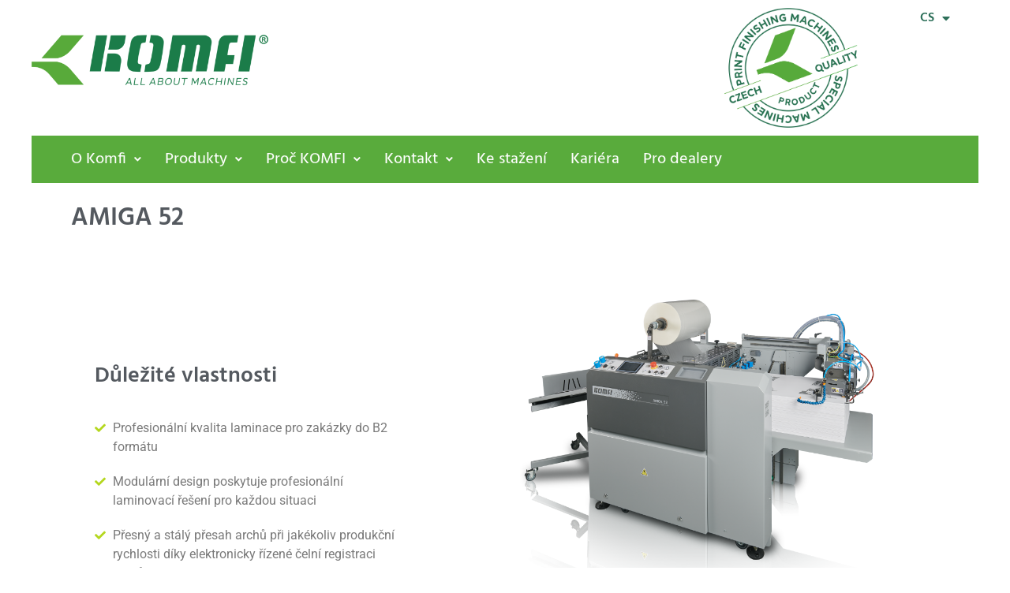

--- FILE ---
content_type: text/html; charset=UTF-8
request_url: https://www.komfi.cz/produkty/amiga-52/
body_size: 16959
content:
<!DOCTYPE html> <html lang="cs-CZ"> <head>
<meta charset="UTF-8" /> <meta name="viewport" content="width=device-width, initial-scale=1" /> <link rel="profile" href="http://gmpg.org/xfn/11" /> <link rel="pingback" href="https://www.komfi.cz/xmlrpc.php" /> <meta name='robots' content='index, follow, max-image-preview:large, max-snippet:-1, max-video-preview:-1' /> <link rel="alternate" href="https://www.komfi.cz/produkty/amiga-52/" hreflang="cs" /> <link rel="alternate" href="https://www.komfi.cz/en/amiga-52-en/" hreflang="en" /> <!-- This site is optimized with the Yoast SEO plugin v26.6 - https://yoast.com/wordpress/plugins/seo/ --> <title>Amiga 52 - KOMFI</title> <link rel="canonical" href="https://www.komfi.cz/produkty/amiga-52/" /> <meta property="og:locale" content="cs_CZ" /> <meta property="og:locale:alternate" content="en_GB" /> <meta property="og:type" content="article" /> <meta property="og:title" content="Amiga 52 - KOMFI" /> <meta property="og:description" content="AMIGA 52 Důležité vlastnosti Profesionální kvalita laminace pro zakázky do B2 formátu Modulární design poskytuje profesionální laminovací řešení pro každou situaci Přesný a stálý přesah archů při jakékoliv produkční rychlosti díky elektronicky řízené čelní registraci archů Grafická dotyková obrazovka pro pohodlné ovládání ve více jazycích Rychlé nastavení díky uživatelským předvolbám pro rychlé vyvolání nastavení stroje [&hellip;]" /> <meta property="og:url" content="https://www.komfi.cz/produkty/amiga-52/" /> <meta property="og:site_name" content="KOMFI" /> <meta property="article:modified_time" content="2025-08-26T06:22:12+00:00" /> <meta property="og:image" content="http://www.komfi.cz/wp-content/uploads/2023/08/Amiga52A-SideView-2018-06-04__DSC6962_MIRROR-WEB.png" /> <meta name="twitter:card" content="summary_large_image" /> <meta name="twitter:label1" content="Odhadovaná doba čtení" /> <meta name="twitter:data1" content="7 minut" /> <script type="application/ld+json" class="yoast-schema-graph">{"@context":"https://schema.org","@graph":[{"@type":"WebPage","@id":"https://www.komfi.cz/produkty/amiga-52/","url":"https://www.komfi.cz/produkty/amiga-52/","name":"Amiga 52 - KOMFI","isPartOf":{"@id":"https://www.komfi.cz/#website"},"primaryImageOfPage":{"@id":"https://www.komfi.cz/produkty/amiga-52/#primaryimage"},"image":{"@id":"https://www.komfi.cz/produkty/amiga-52/#primaryimage"},"thumbnailUrl":"http://www.komfi.cz/wp-content/uploads/2023/08/Amiga52A-SideView-2018-06-04__DSC6962_MIRROR-WEB.png","datePublished":"2023-08-21T11:02:34+00:00","dateModified":"2025-08-26T06:22:12+00:00","breadcrumb":{"@id":"https://www.komfi.cz/produkty/amiga-52/#breadcrumb"},"inLanguage":"cs","potentialAction":[{"@type":"ReadAction","target":["https://www.komfi.cz/produkty/amiga-52/"]}]},{"@type":"ImageObject","inLanguage":"cs","@id":"https://www.komfi.cz/produkty/amiga-52/#primaryimage","url":"https://www.komfi.cz/wp-content/uploads/2023/08/Amiga52A-SideView-2018-06-04__DSC6962_MIRROR-WEB.png","contentUrl":"https://www.komfi.cz/wp-content/uploads/2023/08/Amiga52A-SideView-2018-06-04__DSC6962_MIRROR-WEB.png","width":800,"height":706},{"@type":"BreadcrumbList","@id":"https://www.komfi.cz/produkty/amiga-52/#breadcrumb","itemListElement":[{"@type":"ListItem","position":1,"name":"Domů","item":"https://www.komfi.cz/"},{"@type":"ListItem","position":2,"name":"Soukromý: Produkty","item":"https://www.komfi.cz/?page_id=69"},{"@type":"ListItem","position":3,"name":"Amiga 52"}]},{"@type":"WebSite","@id":"https://www.komfi.cz/#website","url":"https://www.komfi.cz/","name":"KOMFI","description":"We are Czech manufacturer of print finishing machines, focusing on lamination and coating.","publisher":{"@id":"https://www.komfi.cz/#organization"},"potentialAction":[{"@type":"SearchAction","target":{"@type":"EntryPoint","urlTemplate":"https://www.komfi.cz/?s={search_term_string}"},"query-input":{"@type":"PropertyValueSpecification","valueRequired":true,"valueName":"search_term_string"}}],"inLanguage":"cs"},{"@type":"Organization","@id":"https://www.komfi.cz/#organization","name":"KOMFI","url":"https://www.komfi.cz/","logo":{"@type":"ImageObject","inLanguage":"cs","@id":"https://www.komfi.cz/#/schema/logo/image/","url":"https://www.komfi.cz/wp-content/uploads/2023/11/Komfi_logo.png","contentUrl":"https://www.komfi.cz/wp-content/uploads/2023/11/Komfi_logo.png","width":1218,"height":260,"caption":"KOMFI"},"image":{"@id":"https://www.komfi.cz/#/schema/logo/image/"}}]}</script> <!-- / Yoast SEO plugin. --> <link rel="alternate" type="application/rss+xml" title="KOMFI &raquo; RSS zdroj" href="https://www.komfi.cz/feed/" /> <link rel="alternate" title="oEmbed (JSON)" type="application/json+oembed" href="https://www.komfi.cz/wp-json/oembed/1.0/embed?url=https%3A%2F%2Fwww.komfi.cz%2Fprodukty%2Famiga-52%2F&#038;lang=cs" /> <link rel="alternate" title="oEmbed (XML)" type="text/xml+oembed" href="https://www.komfi.cz/wp-json/oembed/1.0/embed?url=https%3A%2F%2Fwww.komfi.cz%2Fprodukty%2Famiga-52%2F&#038;format=xml&#038;lang=cs" /> <link rel="stylesheet" href="https://www.komfi.cz/wp-content/cache/wpspeed/css/9b69a40fca64ff950fc0828fdc34d75d.css" /> <link rel="https://api.w.org/" href="https://www.komfi.cz/wp-json/" /><link rel="alternate" title="JSON" type="application/json" href="https://www.komfi.cz/wp-json/wp/v2/pages/917" /><link rel="EditURI" type="application/rsd+xml" title="RSD" href="https://www.komfi.cz/xmlrpc.php?rsd" /> <link rel='shortlink' href='https://www.komfi.cz/?p=917' /> <meta name="generator" content="Elementor 3.33.5; features: additional_custom_breakpoints; settings: css_print_method-external, google_font-enabled, font_display-swap"> <meta name="google-site-verification" content="JtA4g4JlDo2VjodJ483gOJf6BEHeq2VGuq4aF0KySdA" /> <!-- Google Tag Manager --> <!-- End Google Tag Manager --><link rel="icon" href="https://www.komfi.cz/wp-content/uploads/2024/05/favicon-150x150.png" sizes="32x32" /> <link rel="icon" href="https://www.komfi.cz/wp-content/uploads/2024/05/favicon-300x300.png" sizes="192x192" /> <link rel="apple-touch-icon" href="https://www.komfi.cz/wp-content/uploads/2024/05/favicon-300x300.png" /> <meta name="msapplication-TileImage" content="https://www.komfi.cz/wp-content/uploads/2024/05/favicon-300x300.png" />
<script src="https://www.komfi.cz/wp-content/cache/wpspeed/js/a4a78170f85aef45d3e8a2d7e3905f86.js"></script>
<script>function onUserInteract(callback){window.addEventListener('load',function(){if(window.pageYOffset!==0){callback();}});window.addEventListener('scroll',function(){callback();});document.addEventListener('DOMContentLoaded',function(){let b=document.getElementsByTagName('body')[0];b.addEventListener('mouseenter',function(){callback();});});}</script>
<script>onUserInteract(function(){const containers=document.getElementsByClassName('wpspeed-reduced-dom-container');Array.from(containers).forEach(function(container){let template=container.firstChild;let clone=template.content.firstElementChild.cloneNode(true);container.parentNode.replaceChild(clone,container);})});</script>
</head> <body class="wp-singular page-template-default page page-id-917 page-child parent-pageid-69 wp-theme-hello-elementor ehf-header ehf-footer ehf-template-hello-elementor ehf-stylesheet-hello-elementor elementor-default elementor-kit-5 elementor-page elementor-page-917">
<div id="page" class="hfeed site"> <header id="masthead" itemscope="itemscope" itemtype="https://schema.org/WPHeader"> <p class="main-title bhf-hidden" itemprop="headline"><a href="https://www.komfi.cz/" title="KOMFI" rel="home">KOMFI</a></p> <div data-elementor-type="wp-post" data-elementor-id="35" class="elementor elementor-35" data-elementor-post-type="elementor-hf"> <section class="elementor-section elementor-top-section elementor-element elementor-element-deae661 elementor-section-boxed elementor-section-height-default elementor-section-height-default" data-id="deae661" data-element_type="section" id="top_header" data-settings="{&quot;background_background&quot;:&quot;classic&quot;}"> <div class="elementor-container elementor-column-gap-default"> <div class="elementor-column elementor-col-100 elementor-top-column elementor-element elementor-element-3ace90a" data-id="3ace90a" data-element_type="column" data-settings="{&quot;background_background&quot;:&quot;classic&quot;}"> <div class="elementor-widget-wrap elementor-element-populated"> <section class="elementor-section elementor-inner-section elementor-element elementor-element-c2634fe elementor-section-full_width elementor-section-height-default elementor-section-height-default" data-id="c2634fe" data-element_type="section" data-settings="{&quot;background_background&quot;:&quot;classic&quot;}"> <div class="elementor-container elementor-column-gap-default"> <div class="elementor-column elementor-col-25 elementor-inner-column elementor-element elementor-element-f83b81b" data-id="f83b81b" data-element_type="column"> <div class="elementor-widget-wrap elementor-element-populated"> <div class="elementor-element elementor-element-a74b5fc elementor-widget-mobile__width-initial elementor-widget elementor-widget-image" data-id="a74b5fc" data-element_type="widget" data-widget_type="image.default"> <div class="elementor-widget-container"> <a href="/"> <img width="800" height="171" src="https://www.komfi.cz/wp-content/uploads/2023/08/Komfi_logo-1024x219.png" class="attachment-large size-large wp-image-2256" alt="KOMFI|Proč KOMFI" srcset="https://www.komfi.cz/wp-content/uploads/2023/08/Komfi_logo-1024x219.png 1024w, https://www.komfi.cz/wp-content/uploads/2023/08/Komfi_logo-300x64.png 300w, https://www.komfi.cz/wp-content/uploads/2023/08/Komfi_logo-768x164.png 768w, https://www.komfi.cz/wp-content/uploads/2023/08/Komfi_logo.png 1218w" sizes="(max-width: 800px) 100vw, 800px" title="KOMFI | Proč KOMFI" />	</a> </div> </div> <div style="--langs:3" class="elementor-element elementor-element-021723e cpel-switcher--layout-dropdown elementor-hidden-desktop elementor-hidden-tablet cpel-switcher--drop-on-click cpel-switcher--drop-to-down elementor-widget elementor-widget-polylang-language-switcher" data-id="021723e" data-element_type="widget" data-widget_type="polylang-language-switcher.default"> <div class="elementor-widget-container"> <nav class="cpel-switcher__nav"><div class="cpel-switcher__toggle cpel-switcher__lang" onclick="this.classList.toggle('cpel-switcher__toggle--on')"><a lang="cs-CZ" hreflang="cs-CZ" href="https://www.komfi.cz/produkty/amiga-52/"><span class="cpel-switcher__code">CS</span><i class="cpel-switcher__icon fas fa-caret-down" aria-hidden="true"></i></a></div><ul class="cpel-switcher__list"><li class="cpel-switcher__lang"><a lang="en-GB" hreflang="en-GB" href="https://www.komfi.cz/en/amiga-52-en/"><span class="cpel-switcher__code">EN</span></a></li><li class="cpel-switcher__lang"><a lang="fr-BE" hreflang="fr-BE" href="https://www.komfi.cz/fr/"><span class="cpel-switcher__code">FR</span></a></li><li class="cpel-switcher__lang"><a lang="es-ES" hreflang="es-ES" href="https://www.komfi.cz/es/"><span class="cpel-switcher__code">ES</span></a></li></ul></nav>	</div> </div> </div> </div> <div class="elementor-column elementor-col-25 elementor-inner-column elementor-element elementor-element-77dcb05 elementor-hidden-mobile" data-id="77dcb05" data-element_type="column"> <div class="elementor-widget-wrap"> </div> </div> <div class="elementor-column elementor-col-25 elementor-inner-column elementor-element elementor-element-90d6b96 elementor-hidden-mobile" data-id="90d6b96" data-element_type="column"> <div class="elementor-widget-wrap elementor-element-populated"> <div class="elementor-element elementor-element-2556f18 elementor-widget elementor-widget-image" data-id="2556f18" data-element_type="widget" data-widget_type="image.default"> <div class="elementor-widget-container"> <img width="800" height="719" src="https://www.komfi.cz/wp-content/uploads/2023/11/KOMFI_razitko_nove.png" class="attachment-large size-large wp-image-2805" alt="KOMFI|Proč KOMFI" srcset="https://www.komfi.cz/wp-content/uploads/2023/11/KOMFI_razitko_nove.png 924w, https://www.komfi.cz/wp-content/uploads/2023/11/KOMFI_razitko_nove-300x269.png 300w, https://www.komfi.cz/wp-content/uploads/2023/11/KOMFI_razitko_nove-768x690.png 768w" sizes="(max-width: 800px) 100vw, 800px" title="KOMFI | Proč KOMFI" />	</div> </div> </div> </div> <div class="elementor-column elementor-col-25 elementor-inner-column elementor-element elementor-element-edc30cb elementor-hidden-mobile" data-id="edc30cb" data-element_type="column"> <div class="elementor-widget-wrap elementor-element-populated"> <div style="--langs:3" class="elementor-element elementor-element-ad7b8a9 cpel-switcher--layout-dropdown cpel-switcher--drop-on-click cpel-switcher--drop-to-down elementor-widget elementor-widget-polylang-language-switcher" data-id="ad7b8a9" data-element_type="widget" data-widget_type="polylang-language-switcher.default"> <div class="elementor-widget-container"> <nav class="cpel-switcher__nav"><div class="cpel-switcher__toggle cpel-switcher__lang" onclick="this.classList.toggle('cpel-switcher__toggle--on')"><a lang="cs-CZ" hreflang="cs-CZ" href="https://www.komfi.cz/produkty/amiga-52/"><span class="cpel-switcher__code">CS</span><i class="cpel-switcher__icon fas fa-caret-down" aria-hidden="true"></i></a></div><ul class="cpel-switcher__list"><li class="cpel-switcher__lang"><a lang="en-GB" hreflang="en-GB" href="https://www.komfi.cz/en/amiga-52-en/"><span class="cpel-switcher__code">EN</span></a></li><li class="cpel-switcher__lang"><a lang="fr-BE" hreflang="fr-BE" href="https://www.komfi.cz/fr/"><span class="cpel-switcher__code">FR</span></a></li><li class="cpel-switcher__lang"><a lang="es-ES" hreflang="es-ES" href="https://www.komfi.cz/es/"><span class="cpel-switcher__code">ES</span></a></li></ul></nav>	</div> </div> </div> </div> </div> </section> </div> </div> </div> </section> <section class="elementor-section elementor-top-section elementor-element elementor-element-d9bb313 elementor-section-boxed elementor-section-height-default elementor-section-height-default" data-id="d9bb313" data-element_type="section"> <div class="elementor-container elementor-column-gap-default"> <div class="elementor-column elementor-col-100 elementor-top-column elementor-element elementor-element-94b3057" data-id="94b3057" data-element_type="column" data-settings="{&quot;background_background&quot;:&quot;classic&quot;}"> <div class="elementor-widget-wrap elementor-element-populated"> <div class="elementor-element elementor-element-9246757 hfe-nav-menu__breakpoint-mobile elementor-widget-mobile__width-initial hfe-nav-menu__align-left hfe-submenu-icon-arrow hfe-submenu-animation-none hfe-link-redirect-child elementor-widget elementor-widget-navigation-menu" data-id="9246757" data-element_type="widget" id="nav_menu" data-settings="{&quot;padding_vertical_menu_item&quot;:{&quot;unit&quot;:&quot;px&quot;,&quot;size&quot;:20,&quot;sizes&quot;:[]},&quot;menu_space_between&quot;:{&quot;unit&quot;:&quot;px&quot;,&quot;size&quot;:0,&quot;sizes&quot;:[]},&quot;menu_row_space&quot;:{&quot;unit&quot;:&quot;px&quot;,&quot;size&quot;:0,&quot;sizes&quot;:[]},&quot;padding_vertical_menu_item_mobile&quot;:{&quot;unit&quot;:&quot;px&quot;,&quot;size&quot;:20,&quot;sizes&quot;:[]},&quot;width_dropdown_item&quot;:{&quot;unit&quot;:&quot;px&quot;,&quot;size&quot;:&quot;&quot;,&quot;sizes&quot;:[]},&quot;padding_vertical_dropdown_item&quot;:{&quot;unit&quot;:&quot;px&quot;,&quot;size&quot;:10,&quot;sizes&quot;:[]},&quot;padding_horizontal_menu_item&quot;:{&quot;unit&quot;:&quot;px&quot;,&quot;size&quot;:15,&quot;sizes&quot;:[]},&quot;padding_horizontal_menu_item_tablet&quot;:{&quot;unit&quot;:&quot;px&quot;,&quot;size&quot;:&quot;&quot;,&quot;sizes&quot;:[]},&quot;padding_horizontal_menu_item_mobile&quot;:{&quot;unit&quot;:&quot;px&quot;,&quot;size&quot;:&quot;&quot;,&quot;sizes&quot;:[]},&quot;padding_vertical_menu_item_tablet&quot;:{&quot;unit&quot;:&quot;px&quot;,&quot;size&quot;:&quot;&quot;,&quot;sizes&quot;:[]},&quot;menu_space_between_tablet&quot;:{&quot;unit&quot;:&quot;px&quot;,&quot;size&quot;:&quot;&quot;,&quot;sizes&quot;:[]},&quot;menu_space_between_mobile&quot;:{&quot;unit&quot;:&quot;px&quot;,&quot;size&quot;:&quot;&quot;,&quot;sizes&quot;:[]},&quot;menu_row_space_tablet&quot;:{&quot;unit&quot;:&quot;px&quot;,&quot;size&quot;:&quot;&quot;,&quot;sizes&quot;:[]},&quot;menu_row_space_mobile&quot;:{&quot;unit&quot;:&quot;px&quot;,&quot;size&quot;:&quot;&quot;,&quot;sizes&quot;:[]},&quot;dropdown_border_radius&quot;:{&quot;unit&quot;:&quot;px&quot;,&quot;top&quot;:&quot;&quot;,&quot;right&quot;:&quot;&quot;,&quot;bottom&quot;:&quot;&quot;,&quot;left&quot;:&quot;&quot;,&quot;isLinked&quot;:true},&quot;dropdown_border_radius_tablet&quot;:{&quot;unit&quot;:&quot;px&quot;,&quot;top&quot;:&quot;&quot;,&quot;right&quot;:&quot;&quot;,&quot;bottom&quot;:&quot;&quot;,&quot;left&quot;:&quot;&quot;,&quot;isLinked&quot;:true},&quot;dropdown_border_radius_mobile&quot;:{&quot;unit&quot;:&quot;px&quot;,&quot;top&quot;:&quot;&quot;,&quot;right&quot;:&quot;&quot;,&quot;bottom&quot;:&quot;&quot;,&quot;left&quot;:&quot;&quot;,&quot;isLinked&quot;:true},&quot;width_dropdown_item_tablet&quot;:{&quot;unit&quot;:&quot;px&quot;,&quot;size&quot;:&quot;&quot;,&quot;sizes&quot;:[]},&quot;width_dropdown_item_mobile&quot;:{&quot;unit&quot;:&quot;px&quot;,&quot;size&quot;:&quot;&quot;,&quot;sizes&quot;:[]},&quot;padding_horizontal_dropdown_item&quot;:{&quot;unit&quot;:&quot;px&quot;,&quot;size&quot;:&quot;&quot;,&quot;sizes&quot;:[]},&quot;padding_horizontal_dropdown_item_tablet&quot;:{&quot;unit&quot;:&quot;px&quot;,&quot;size&quot;:&quot;&quot;,&quot;sizes&quot;:[]},&quot;padding_horizontal_dropdown_item_mobile&quot;:{&quot;unit&quot;:&quot;px&quot;,&quot;size&quot;:&quot;&quot;,&quot;sizes&quot;:[]},&quot;padding_vertical_dropdown_item_tablet&quot;:{&quot;unit&quot;:&quot;px&quot;,&quot;size&quot;:&quot;&quot;,&quot;sizes&quot;:[]},&quot;padding_vertical_dropdown_item_mobile&quot;:{&quot;unit&quot;:&quot;px&quot;,&quot;size&quot;:&quot;&quot;,&quot;sizes&quot;:[]},&quot;distance_from_menu&quot;:{&quot;unit&quot;:&quot;px&quot;,&quot;size&quot;:&quot;&quot;,&quot;sizes&quot;:[]},&quot;distance_from_menu_tablet&quot;:{&quot;unit&quot;:&quot;px&quot;,&quot;size&quot;:&quot;&quot;,&quot;sizes&quot;:[]},&quot;distance_from_menu_mobile&quot;:{&quot;unit&quot;:&quot;px&quot;,&quot;size&quot;:&quot;&quot;,&quot;sizes&quot;:[]},&quot;toggle_size&quot;:{&quot;unit&quot;:&quot;px&quot;,&quot;size&quot;:&quot;&quot;,&quot;sizes&quot;:[]},&quot;toggle_size_tablet&quot;:{&quot;unit&quot;:&quot;px&quot;,&quot;size&quot;:&quot;&quot;,&quot;sizes&quot;:[]},&quot;toggle_size_mobile&quot;:{&quot;unit&quot;:&quot;px&quot;,&quot;size&quot;:&quot;&quot;,&quot;sizes&quot;:[]},&quot;toggle_border_width&quot;:{&quot;unit&quot;:&quot;px&quot;,&quot;size&quot;:&quot;&quot;,&quot;sizes&quot;:[]},&quot;toggle_border_width_tablet&quot;:{&quot;unit&quot;:&quot;px&quot;,&quot;size&quot;:&quot;&quot;,&quot;sizes&quot;:[]},&quot;toggle_border_width_mobile&quot;:{&quot;unit&quot;:&quot;px&quot;,&quot;size&quot;:&quot;&quot;,&quot;sizes&quot;:[]},&quot;toggle_border_radius&quot;:{&quot;unit&quot;:&quot;px&quot;,&quot;size&quot;:&quot;&quot;,&quot;sizes&quot;:[]},&quot;toggle_border_radius_tablet&quot;:{&quot;unit&quot;:&quot;px&quot;,&quot;size&quot;:&quot;&quot;,&quot;sizes&quot;:[]},&quot;toggle_border_radius_mobile&quot;:{&quot;unit&quot;:&quot;px&quot;,&quot;size&quot;:&quot;&quot;,&quot;sizes&quot;:[]}}" data-widget_type="navigation-menu.default"> <div class="elementor-widget-container"> <div class="hfe-nav-menu hfe-layout-horizontal hfe-nav-menu-layout horizontal hfe-pointer__underline hfe-animation__slide" data-layout="horizontal"> <div role="button" class="hfe-nav-menu__toggle elementor-clickable" tabindex="0" aria-label="Menu Toggle"> <span class="screen-reader-text">Menu</span> <div class="hfe-nav-menu-icon"> <i aria-hidden="true"  class="fas fa-align-justify"></i>	</div> </div> <nav class="hfe-nav-menu__layout-horizontal hfe-nav-menu__submenu-arrow" data-toggle-icon="&lt;i aria-hidden=&quot;true&quot; tabindex=&quot;0&quot; class=&quot;fas fa-align-justify&quot;&gt;&lt;/i&gt;" data-close-icon="&lt;i aria-hidden=&quot;true&quot; tabindex=&quot;0&quot; class=&quot;far fa-window-close&quot;&gt;&lt;/i&gt;" data-full-width="yes"> <ul id="menu-1-9246757" class="hfe-nav-menu"><li id="menu-item-1295" class="menu-item menu-item-type-post_type menu-item-object-page menu-item-has-children parent hfe-has-submenu hfe-creative-menu"><div class="hfe-has-submenu-container" tabindex="0" role="button" aria-haspopup="true" aria-expanded="false"><a href="https://www.komfi.cz/o-nas/" class = "hfe-menu-item">O Komfi<span class='hfe-menu-toggle sub-arrow hfe-menu-child-0'><i class='fa'></i></span></a></div> <ul class="sub-menu"> <li id="menu-item-335" class="menu-item menu-item-type-post_type menu-item-object-page hfe-creative-menu"><a href="https://www.komfi.cz/novinky/" class = "hfe-sub-menu-item">Novinky</a></li> <li id="menu-item-873" class="menu-item menu-item-type-post_type menu-item-object-page hfe-creative-menu"><a href="https://www.komfi.cz/veletrhy/" class = "hfe-sub-menu-item">Veletrhy</a></li> <li id="menu-item-911" class="menu-item menu-item-type-post_type menu-item-object-page hfe-creative-menu"><a href="https://www.komfi.cz/o-nas/" class = "hfe-sub-menu-item">O nás</a></li> </ul> </li> <li id="menu-item-1326" class="menu-item menu-item-type-post_type menu-item-object-page menu-item-has-children parent hfe-has-submenu hfe-creative-menu"><div class="hfe-has-submenu-container" tabindex="0" role="button" aria-haspopup="true" aria-expanded="false"><a href="https://www.komfi.cz/co-vyrabime/" class = "hfe-menu-item">Produkty<span class='hfe-menu-toggle sub-arrow hfe-menu-child-0'><i class='fa'></i></span></a></div> <ul class="sub-menu"> <li id="menu-item-1327" class="menu-item menu-item-type-post_type menu-item-object-page hfe-creative-menu"><a href="https://www.komfi.cz/co-vyrabime/" class = "hfe-sub-menu-item">Co vyrábíme</a></li> <li id="menu-item-1354" class="menu-item menu-item-type-post_type menu-item-object-page hfe-creative-menu"><a href="https://www.komfi.cz/polygrafie/" class = "hfe-sub-menu-item">Polygrafie</a></li> <li id="menu-item-934" class="menu-item menu-item-type-post_type menu-item-object-page hfe-creative-menu"><a href="https://www.komfi.cz/laminovaci-stroje/" class = "hfe-sub-menu-item">Laminovací stroje</a></li> <li id="menu-item-961" class="menu-item menu-item-type-post_type menu-item-object-page hfe-creative-menu"><a href="https://www.komfi.cz/lakovaci-stroje/" class = "hfe-sub-menu-item">Lakovací stroje</a></li> <li id="menu-item-1075" class="menu-item menu-item-type-post_type menu-item-object-page hfe-creative-menu"><a href="https://www.komfi.cz/jednoucelove-stroje-a-montazni-linky/" class = "hfe-sub-menu-item">Jednoúčelové stroje</a></li> <li id="menu-item-1074" class="menu-item menu-item-type-post_type menu-item-object-page hfe-creative-menu"><a href="https://www.komfi.cz/stroje-pro-elektrotechnicky-prumysl/" class = "hfe-sub-menu-item">Stroje pro elektrotechniku</a></li> </ul> </li> <li id="menu-item-999" class="menu-item menu-item-type-post_type menu-item-object-page menu-item-has-children parent hfe-has-submenu hfe-creative-menu"><div class="hfe-has-submenu-container" tabindex="0" role="button" aria-haspopup="true" aria-expanded="false"><a href="https://www.komfi.cz/proc-komfi/" class = "hfe-menu-item">Proč KOMFI<span class='hfe-menu-toggle sub-arrow hfe-menu-child-0'><i class='fa'></i></span></a></div> <ul class="sub-menu"> <li id="menu-item-1000" class="menu-item menu-item-type-custom menu-item-object-custom hfe-creative-menu"><a href="https://www.komfi.cz/proc-komfi/#protoze" class = "hfe-sub-menu-item">Proč KOMFI? Protože&#8230;</a></li> <li id="menu-item-1001" class="menu-item menu-item-type-custom menu-item-object-custom hfe-creative-menu"><a href="https://www.komfi.cz/proc-komfi/#reference-zakazniku" class = "hfe-sub-menu-item">Spokojení zákazníci</a></li> <li id="menu-item-1002" class="menu-item menu-item-type-custom menu-item-object-custom hfe-creative-menu"><a href="https://www.komfi.cz/proc-komfi/#reference-dodavatelu" class = "hfe-sub-menu-item">Reference dodavatelů</a></li> <li id="menu-item-1303" class="menu-item menu-item-type-post_type menu-item-object-page hfe-creative-menu"><a href="https://www.komfi.cz/proc-komfi/" class = "hfe-sub-menu-item">Naše hodnoty</a></li> </ul> </li> <li id="menu-item-419" class="menu-item menu-item-type-post_type menu-item-object-page menu-item-has-children parent hfe-has-submenu hfe-creative-menu"><div class="hfe-has-submenu-container" tabindex="0" role="button" aria-haspopup="true" aria-expanded="false"><a href="https://www.komfi.cz/kontakt/" class = "hfe-menu-item">Kontakt<span class='hfe-menu-toggle sub-arrow hfe-menu-child-0'><i class='fa'></i></span></a></div> <ul class="sub-menu"> <li id="menu-item-796" class="menu-item menu-item-type-custom menu-item-object-custom hfe-creative-menu"><a href="https://www.komfi.cz/kontakt/#rychle-kontakty" class = "hfe-sub-menu-item">Servis a rychlé kontakty</a></li> <li id="menu-item-797" class="menu-item menu-item-type-custom menu-item-object-custom hfe-creative-menu"><a href="https://www.komfi.cz/kontakt/#kontaktni-osoby" class = "hfe-sub-menu-item">Kontaktní osoby</a></li> <li id="menu-item-1449" class="menu-item menu-item-type-custom menu-item-object-custom hfe-creative-menu"><a href="https://www.komfi.cz/kontakt/#dealerska-sit" class = "hfe-sub-menu-item">Dealerská síť</a></li> <li id="menu-item-798" class="menu-item menu-item-type-custom menu-item-object-custom hfe-creative-menu"><a href="https://www.komfi.cz/kontakt/#pobocky" class = "hfe-sub-menu-item">KOMFI pobočky</a></li> </ul> </li> <li id="menu-item-859" class="menu-item menu-item-type-post_type menu-item-object-page parent hfe-creative-menu"><a href="https://www.komfi.cz/ke-stazeni/" class = "hfe-menu-item">Ke stažení</a></li> <li id="menu-item-813" class="menu-item menu-item-type-post_type menu-item-object-page parent hfe-creative-menu"><a href="https://www.komfi.cz/kariera/" class = "hfe-menu-item">Kariéra</a></li> <li id="menu-item-894" class="menu-item menu-item-type-custom menu-item-object-custom parent hfe-creative-menu"><a target="_blank"rel="noopener" href="https://dealers.komfi.cz/Home/Login" class = "hfe-menu-item">Pro dealery</a></li> </ul> </nav> </div> </div> </div> </div> </div> </div> </section> <section class="elementor-section elementor-top-section elementor-element elementor-element-195ff5d elementor-section-boxed elementor-section-height-default elementor-section-height-default" data-id="195ff5d" data-element_type="section"> <div class="elementor-container elementor-column-gap-default"> <div class="elementor-column elementor-col-100 elementor-top-column elementor-element elementor-element-ddeb35d" data-id="ddeb35d" data-element_type="column"> <div class="elementor-widget-wrap"> </div> </div> </div> </section> </div> </header> <main id="content" class="site-main post-917 page type-page status-publish hentry"> <div class="page-content"> <div data-elementor-type="wp-post" data-elementor-id="917" class="elementor elementor-917" data-elementor-post-type="page"> <section class="elementor-section elementor-top-section elementor-element elementor-element-3c97744 elementor-section-boxed elementor-section-height-default elementor-section-height-default" data-id="3c97744" data-element_type="section"> <div class="elementor-container elementor-column-gap-default"> <div class="elementor-column elementor-col-100 elementor-top-column elementor-element elementor-element-dd760be" data-id="dd760be" data-element_type="column"> <div class="elementor-widget-wrap elementor-element-populated"> <section class="elementor-section elementor-inner-section elementor-element elementor-element-025449c elementor-section-boxed elementor-section-height-default elementor-section-height-default" data-id="025449c" data-element_type="section"> <div class="elementor-container elementor-column-gap-default"> <div class="elementor-column elementor-col-100 elementor-inner-column elementor-element elementor-element-0de6afa" data-id="0de6afa" data-element_type="column"> <div class="elementor-widget-wrap elementor-element-populated"> <div class="elementor-element elementor-element-6f7edec elementor-widget elementor-widget-heading" data-id="6f7edec" data-element_type="widget" data-widget_type="heading.default"> <div class="elementor-widget-container"> <h2 class="elementor-heading-title elementor-size-default">AMIGA 52</h2>	</div> </div> </div> </div> </div> </section> </div> </div> </div> </section> <section class="elementor-section elementor-top-section elementor-element elementor-element-2b324e9 elementor-section-boxed elementor-section-height-default elementor-section-height-default" data-id="2b324e9" data-element_type="section"> <div class="elementor-container elementor-column-gap-default"> <div class="elementor-column elementor-col-100 elementor-top-column elementor-element elementor-element-87a26eb" data-id="87a26eb" data-element_type="column" data-settings="{&quot;background_background&quot;:&quot;classic&quot;}"> <div class="elementor-widget-wrap elementor-element-populated"> <section class="elementor-section elementor-inner-section elementor-element elementor-element-77d53e0 elementor-section-boxed elementor-section-height-default elementor-section-height-default" data-id="77d53e0" data-element_type="section"> <div class="elementor-container elementor-column-gap-default"> <div class="elementor-column elementor-col-50 elementor-inner-column elementor-element elementor-element-b5f600b" data-id="b5f600b" data-element_type="column"> <div class="elementor-widget-wrap elementor-element-populated"> <div class="elementor-element elementor-element-25b01f6 elementor-widget elementor-widget-heading" data-id="25b01f6" data-element_type="widget" data-widget_type="heading.default"> <div class="elementor-widget-container"> <h3 class="elementor-heading-title elementor-size-default">Důležité vlastnosti</h3>	</div> </div> <div class="elementor-element elementor-element-d955f85 elementor-align-left elementor-icon-list--layout-traditional elementor-list-item-link-full_width elementor-widget elementor-widget-icon-list" data-id="d955f85" data-element_type="widget" data-widget_type="icon-list.default"> <div class="elementor-widget-container"> <ul class="elementor-icon-list-items"> <li class="elementor-icon-list-item"> <span class="elementor-icon-list-icon"> <i aria-hidden="true" class="fas fa-check"></i>	</span> <span class="elementor-icon-list-text">Profesionální kvalita laminace pro zakázky do B2 formátu</span> </li> <li class="elementor-icon-list-item"> <span class="elementor-icon-list-icon"> <i aria-hidden="true" class="fas fa-check"></i>	</span> <span class="elementor-icon-list-text">Modulární design poskytuje profesionální laminovací řešení pro každou situaci</span> </li> <li class="elementor-icon-list-item"> <span class="elementor-icon-list-icon"> <i aria-hidden="true" class="fas fa-check"></i>	</span> <span class="elementor-icon-list-text">Přesný a stálý přesah archů při jakékoliv produkční rychlosti díky elektronicky řízené čelní registraci archů</span> </li> <li class="elementor-icon-list-item"> <span class="elementor-icon-list-icon"> <i aria-hidden="true" class="fas fa-check"></i>	</span> <span class="elementor-icon-list-text">Grafická dotyková obrazovka pro pohodlné ovládání ve více jazycích</span> </li> <li class="elementor-icon-list-item"> <span class="elementor-icon-list-icon"> <i aria-hidden="true" class="fas fa-check"></i>	</span> <span class="elementor-icon-list-text">Rychlé nastavení díky uživatelským předvolbám pro rychlé vyvolání nastavení stroje</span> </li> <li class="elementor-icon-list-item"> <span class="elementor-icon-list-icon"> <i aria-hidden="true" class="fas fa-check"></i>	</span> <span class="elementor-icon-list-text">Průběžná kontrola celého procesu (plnění, teplota, tlak vzduchu, separace archů atd.)</span> </li> <li class="elementor-icon-list-item"> <span class="elementor-icon-list-icon"> <i aria-hidden="true" class="fas fa-check"></i>	</span> <span class="elementor-icon-list-text">Možnost širšího formátu</span> </li> </ul> </div> </div> <div class="elementor-element elementor-element-1ae086c elementor-align-center elementor-widget elementor-widget-button" data-id="1ae086c" data-element_type="widget" data-widget_type="button.default"> <div class="elementor-widget-container"> <div class="elementor-button-wrapper"> <a class="elementor-button elementor-button-link elementor-size-sm elementor-animation-grow" href="https://www.komfi.cz/kontakt/"> <span class="elementor-button-content-wrapper"> <span class="elementor-button-text">KONTAKT</span> </span> </a> </div> </div> </div> </div> </div> <div class="elementor-column elementor-col-50 elementor-inner-column elementor-element elementor-element-d37fcee" data-id="d37fcee" data-element_type="column"> <div class="elementor-widget-wrap elementor-element-populated"> <div class="elementor-element elementor-element-8177880 elementor-widget__width-initial elementor-arrows-position-inside elementor-widget elementor-widget-image-carousel" data-id="8177880" data-element_type="widget" data-settings="{&quot;slides_to_show&quot;:&quot;1&quot;,&quot;navigation&quot;:&quot;arrows&quot;,&quot;autoplay&quot;:&quot;yes&quot;,&quot;pause_on_hover&quot;:&quot;yes&quot;,&quot;pause_on_interaction&quot;:&quot;yes&quot;,&quot;autoplay_speed&quot;:5000,&quot;infinite&quot;:&quot;yes&quot;,&quot;effect&quot;:&quot;slide&quot;,&quot;speed&quot;:500}" data-widget_type="image-carousel.default"> <div class="elementor-widget-container"> <div class="elementor-image-carousel-wrapper swiper" role="region" aria-roledescription="carousel" aria-label="Obrázkový kolotoč" dir="ltr"> <div class="elementor-image-carousel swiper-wrapper" aria-live="off"> <div class="swiper-slide" role="group" aria-roledescription="slide" aria-label="1 z 3"><figure class="swiper-slide-inner"><img decoding="async" class="swiper-slide-image" src="https://www.komfi.cz/wp-content/uploads/2023/08/Amiga52A-SideView-2018-06-04__DSC6962_MIRROR-WEB.png" alt="Amiga52A-SideView-2018-06-04__DSC6962_MIRROR-WEB" title="KOMFI | Amiga 52" /></figure></div><div class="swiper-slide" role="group" aria-roledescription="slide" aria-label="2 z 3"><figure class="swiper-slide-inner"><img decoding="async" class="swiper-slide-image" src="https://www.komfi.cz/wp-content/uploads/2023/08/Amiga-52B-Suction-Feeder-2018-06-04__DSC6687-1-978x1024.png" alt="Amiga-52B-Suction-Feeder-2018-06-04__DSC6687-1" title="KOMFI | Amiga 52" /></figure></div><div class="swiper-slide" role="group" aria-roledescription="slide" aria-label="3 z 3"><figure class="swiper-slide-inner"><img decoding="async" class="swiper-slide-image" src="https://www.komfi.cz/wp-content/uploads/2023/08/Amiga-52-Automatic-Feeder-Frontal-vIew-DSC6956-1-970x1024.png" alt="Amiga-52-Automatic-Feeder-Frontal-vIew-DSC6956-1" title="KOMFI | Amiga 52" /></figure></div>	</div> <div class="elementor-swiper-button elementor-swiper-button-prev" role="button" tabindex="0"> <i aria-hidden="true" class="eicon-chevron-left"></i>	</div> <div class="elementor-swiper-button elementor-swiper-button-next" role="button" tabindex="0"> <i aria-hidden="true" class="eicon-chevron-right"></i>	</div> </div> </div> </div> <div class="elementor-element elementor-element-f9f5a7e elementor-widget elementor-widget-video" data-id="f9f5a7e" data-element_type="widget" data-settings="{&quot;youtube_url&quot;:&quot;https:\/\/www.youtube.com\/watch?v=2Ng9DIHIeT0&quot;,&quot;autoplay&quot;:&quot;yes&quot;,&quot;mute&quot;:&quot;yes&quot;,&quot;yt_privacy&quot;:&quot;yes&quot;,&quot;lazy_load&quot;:&quot;yes&quot;,&quot;video_type&quot;:&quot;youtube&quot;,&quot;controls&quot;:&quot;yes&quot;}" data-widget_type="video.default"> <div class="elementor-widget-container"> <div class="elementor-wrapper elementor-open-inline"> <div class="elementor-video"></div>	</div> </div> </div> </div> </div> </div> </section> </div> </div> </div> </section> <section class="elementor-section elementor-top-section elementor-element elementor-element-95312f9 elementor-section-boxed elementor-section-height-default elementor-section-height-default" data-id="95312f9" data-element_type="section"> <div class="elementor-container elementor-column-gap-default"> <div class="elementor-column elementor-col-100 elementor-top-column elementor-element elementor-element-e8aef02" data-id="e8aef02" data-element_type="column" data-settings="{&quot;background_background&quot;:&quot;classic&quot;}"> <div class="elementor-widget-wrap elementor-element-populated"> <section class="elementor-section elementor-inner-section elementor-element elementor-element-dce2329 elementor-section-boxed elementor-section-height-default elementor-section-height-default" data-id="dce2329" data-element_type="section"> <div class="elementor-container elementor-column-gap-default"> <div class="elementor-column elementor-col-50 elementor-inner-column elementor-element elementor-element-aaa9a41" data-id="aaa9a41" data-element_type="column"> <div class="elementor-widget-wrap elementor-element-populated"> <div class="elementor-element elementor-element-c1986d6 elementor-view-default elementor-widget elementor-widget-icon" data-id="c1986d6" data-element_type="widget" data-widget_type="icon.default"> <div class="elementor-widget-container"> <div class="elementor-icon-wrapper"> <div class="elementor-icon"> <i aria-hidden="true" class="fas fa-info-circle"></i>	</div> </div> </div> </div> <div class="elementor-element elementor-element-96baff3 elementor-widget elementor-widget-heading" data-id="96baff3" data-element_type="widget" data-widget_type="heading.default"> <div class="elementor-widget-container"> <h3 class="elementor-heading-title elementor-size-default">Základní provedení </h3>	</div> </div> <div class="elementor-element elementor-element-0b4552d elementor-widget elementor-widget-text-editor" data-id="0b4552d" data-element_type="widget" data-widget_type="text-editor.default"> <div class="elementor-widget-container"> <ul><li>Spodní nakladač s možností kontinuálního přidávání archů</li><li>Vakuová pumpa</li><li>Automatické kontrola přesahu archů</li><li>Detekce chybného nakládání</li><li>Laminovací válec zahřívaný IR a PID</li><li>Detekce poklesu teploty</li><li>Přítlačný válec potažený NBR (gumou)</li><li>Detektor poklesu tlaku vzduchu</li><li>Automatické oddělování archů pomocí vestavěného perforátoru</li><li>Rovnací váleček + lišta</li><li>Detektor oddělených archů</li><li>Oddělovací válec s nastavitelnou rychlostí</li><li>Elektronicky řízená trhací sekce</li><li>Pevný vykládací stůl</li></ul>	</div> </div> <div class="elementor-element elementor-element-4a8e019 elementor-view-default elementor-widget elementor-widget-icon" data-id="4a8e019" data-element_type="widget" data-widget_type="icon.default"> <div class="elementor-widget-container"> <div class="elementor-icon-wrapper"> <div class="elementor-icon"> <i aria-hidden="true" class="fas fa-plus-circle"></i>	</div> </div> </div> </div> <div class="elementor-element elementor-element-5bcaf5d elementor-widget elementor-widget-heading" data-id="5bcaf5d" data-element_type="widget" data-widget_type="heading.default"> <div class="elementor-widget-container"> <h3 class="elementor-heading-title elementor-size-default">Dostupné opce</h3>	</div> </div> <div class="elementor-element elementor-element-54a3ffe elementor-widget elementor-widget-text-editor" data-id="54a3ffe" data-element_type="widget" data-widget_type="text-editor.default"> <div class="elementor-widget-container"> <ul> <li>Přídavné rozfuky</li> <li>Pomocný pístový kompresor</li> <li>Ořez fólie</li> <li>Přídavný perforátor na roli</li> <li>Výškově nastavitelný rozháněcí válec</li> <li>OTF modifikace (obtahovací fólie)</li> <li>Přítlačný válec potažený teflonem</li> <li>Nakladač laminovacích rolí</li> <li>Sada náhradních dílů pro preventivní údržbu</li> <li>PSA modifikace (samolepící fólie)</li> <li>Přítlačný válec potažený polyuretanem</li> <li>Předehřev archů</li> <li>Modul rastrování</li> <li>Antistatická lišta</li> <li>Střásací stůl</li> </ul>	</div> </div> </div> </div> <div class="elementor-column elementor-col-50 elementor-inner-column elementor-element elementor-element-21ad857" data-id="21ad857" data-element_type="column"> <div class="elementor-widget-wrap elementor-element-populated"> <div class="elementor-element elementor-element-1c1ee03 elementor-view-default elementor-widget elementor-widget-icon" data-id="1c1ee03" data-element_type="widget" data-widget_type="icon.default"> <div class="elementor-widget-container"> <div class="elementor-icon-wrapper"> <div class="elementor-icon"> <i aria-hidden="true" class="fas fa-ruler"></i>	</div> </div> </div> </div> <div class="elementor-element elementor-element-8e5b28a elementor-widget elementor-widget-heading" data-id="8e5b28a" data-element_type="widget" data-widget_type="heading.default"> <div class="elementor-widget-container"> <h3 class="elementor-heading-title elementor-size-default">Technické parametry</h3>	</div> </div> <div class="elementor-element elementor-element-0450578 elementor-widget elementor-widget-eael-adv-tabs" data-id="0450578" data-element_type="widget" data-widget_type="eael-adv-tabs.default"> <div class="elementor-widget-container"> <div data-scroll-on-click="no" data-scroll-speed="300" id="eael-advance-tabs-0450578" class="eael-advance-tabs eael-tabs-horizontal eael-tab-auto-active" data-tabid="0450578"> <div class="eael-tabs-nav"> <ul class="" role="tablist"> <li id="amiga-52-nakldac-hlava" class="inactive eael-tab-item-trigger eael-tab-nav-item" aria-selected="true" data-tab="1" role="tab" tabindex="0" aria-controls="amiga-52-nakldac-hlava-tab" aria-expanded="false"> <span class="eael-tab-title title-after-icon" >AMIGA 52 + NAKLÁDACÍ HLAVA</span> </li> <li id="amiga-52-vakuov-naklada" class="inactive eael-tab-item-trigger eael-tab-nav-item" aria-selected="false" data-tab="2" role="tab" tabindex="-1" aria-controls="amiga-52-vakuov-naklada-tab" aria-expanded="false"> <span class="eael-tab-title title-after-icon" >AMIGA 52 + VAKUOVÝ NAKLADAČ</span> </li> </ul> </div> <div class="eael-tabs-content"> <div id="amiga-52-nakldac-hlava-tab" class="clearfix eael-tab-content-item inactive" data-title-link="amiga-52-nakldac-hlava-tab"> <div class="elementor-element elementor-element-2ddea6a eael-table-align-center eael-dt-th-align-left elementor-widget elementor-widget-eael-data-table" data-id="2ddea6a" data-element_type="widget" data-widget_type="eael-data-table.default"><div class="elementor-widget-container"><div id="eael-data-table-2ddea6a" class="eael-data-table-wrap" data-table_id="2ddea6a" data-custom_responsive="false"><table id="eael-data-table-2ddea6a" class="tablesorter eael-data-table center"><thead><tr class="table-header"><th id="" class="" colspan=""><span class="data-table-header-text">Parametr</span></th><th id="" class="" colspan=""><span class="data-table-header-text">Hodnota</span></th></tr></thead><tbody><tr><td id="" class="" colspan="" rowspan=""><div class="td-content-wrapper"><div class="td-content">Max. rychlost laminace</div></div></td><td id="" class="" colspan="" rowspan=""><div class="td-content-wrapper"><div class="td-content">25 m/min</div></div></td></tr><tr><td id="" class="" colspan="" rowspan=""><div class="td-content-wrapper"><div class="td-content">Max. výkon nakl. hlavy</div></div></td><td id="" class="" colspan="" rowspan=""><div class="td-content-wrapper"><div class="td-content">8000 archů/hodinu</div></div></td></tr><tr><td id="" class="" colspan="" rowspan=""><div class="td-content-wrapper"><div class="td-content">Min. rozměr archů</div></div></td><td id="" class="" colspan="" rowspan=""><div class="td-content-wrapper"><div class="td-content">200 × 200 mm</div></div></td></tr><tr><td id="" class="" colspan="" rowspan=""><div class="td-content-wrapper"><div class="td-content">Max. rozměr archů</div></div></td><td id="" class="" colspan="" rowspan=""><div class="td-content-wrapper"><div class="td-content">560 × 800 mm (příp. až 1016 mm)</div></div></td></tr><tr><td id="" class="" colspan="" rowspan=""><div class="td-content-wrapper"><div class="td-content">Hmotnost archů</div></div></td><td id="" class="" colspan="" rowspan=""><div class="td-content-wrapper"><div class="td-content">115-600 g/m²</div></div></td></tr><tr><td id="" class="" colspan="" rowspan=""><div class="td-content-wrapper"><div class="td-content">Max. výška stohu nakladače</div></div></td><td id="" class="" colspan="" rowspan=""><div class="td-content-wrapper"><div class="td-content">52 cm</div></div></td></tr><tr><td id="" class="" colspan="" rowspan=""><div class="td-content-wrapper"><div class="td-content">Tloušťka laminovací fólie</div></div></td><td id="" class="" colspan="" rowspan=""><div class="td-content-wrapper"><div class="td-content">24-50 μm</div></div></td></tr><tr><td id="" class="" colspan="" rowspan=""><div class="td-content-wrapper"><div class="td-content">Typ laminovací fólie</div></div></td><td id="" class="" colspan="" rowspan=""><div class="td-content-wrapper"><div class="td-content">OPP, PET, Nylon</div></div></td></tr><tr><td id="" class="" colspan="" rowspan=""><div class="td-content-wrapper"><div class="td-content">Čas vytopení laminovacího válce</div></div></td><td id="" class="" colspan="" rowspan=""><div class="td-content-wrapper"><div class="td-content">cca 4 min. (EU)</div></div></td></tr><tr><td id="" class="" colspan="" rowspan=""><div class="td-content-wrapper"><div class="td-content">Přesnost přesahu archů</div></div></td><td id="" class="" colspan="" rowspan=""><div class="td-content-wrapper"><div class="td-content">±1 mm</div></div></td></tr><tr><td id="" class="" colspan="" rowspan=""><div class="td-content-wrapper"><div class="td-content">Rozměry stroje včetně stolu</div></div></td><td id="" class="" colspan="" rowspan=""><div class="td-content-wrapper"><div class="td-content">263 × 100 × 147 cm</div></div></td></tr><tr><td id="" class="" colspan="" rowspan=""><div class="td-content-wrapper"><div class="td-content">Rozměry stroje včetně stohovače</div></div></td><td id="" class="" colspan="" rowspan=""><div class="td-content-wrapper"><div class="td-content">352 × 125 × 147 cm</div></div></td></tr><tr><td id="" class="" colspan="" rowspan=""><div class="td-content-wrapper"><div class="td-content">Vzduchová přípojka</div></div></td><td id="" class="" colspan="" rowspan=""><div class="td-content-wrapper"><div class="td-content">Min. 6 bar</div></div></td></tr><tr><td id="" class="" colspan="" rowspan=""><div class="td-content-wrapper"><div class="td-content">Spotřeba tlakového vzduchu</div></div></td><td id="" class="" colspan="" rowspan=""><div class="td-content-wrapper"><div class="td-content">65 l/min</div></div></td></tr><tr><td id="" class="" colspan="" rowspan=""><div class="td-content-wrapper"><div class="td-content">Max. spotřeba tlak. vzduchu</div></div></td><td id="" class="" colspan="" rowspan=""><div class="td-content-wrapper"><div class="td-content">95 l/min</div></div></td></tr><tr><td id="" class="" colspan="" rowspan=""><div class="td-content-wrapper"><div class="td-content">Max. přítlačná síla</div></div></td><td id="" class="" colspan="" rowspan=""><div class="td-content-wrapper"><div class="td-content">15 kN</div></div></td></tr><tr><td id="" class="" colspan="" rowspan=""><div class="td-content-wrapper"><div class="td-content">Max. lineární tlak v nipu</div></div></td><td id="" class="" colspan="" rowspan=""><div class="td-content-wrapper"><div class="td-content">26.8 N/mm</div></div></td></tr><tr><td id="" class="" colspan="" rowspan=""><div class="td-content-wrapper"><div class="td-content">Max. spotřeba el. energie</div></div></td><td id="" class="" colspan="" rowspan=""><div class="td-content-wrapper"><div class="td-content">7 kW</div></div></td></tr><tr><td id="" class="" colspan="" rowspan=""><div class="td-content-wrapper"><div class="td-content">Příkon (EU)</div></div></td><td id="" class="" colspan="" rowspan=""><div class="td-content-wrapper"><div class="td-content">7 kVA</div></div></td></tr><tr><td id="" class="" colspan="" rowspan=""><div class="td-content-wrapper"><div class="td-content">Hmotnost stroje</div></div></td><td id="" class="" colspan="" rowspan=""><div class="td-content-wrapper"><div class="td-content">650 kg</div></div></td></tr><tr><td id="" class="" colspan="" rowspan=""><div class="td-content-wrapper"><div class="td-content">Doporučené zatížení stroje</div></div></td><td id="" class="" colspan="" rowspan=""><div class="td-content-wrapper"><div class="td-content">100 000 archů/měsíc</div></div></td></tr></tbody></table></div></div></div> </div> <div id="amiga-52-vakuov-naklada-tab" class="clearfix eael-tab-content-item inactive" data-title-link="amiga-52-vakuov-naklada-tab"> <div class="elementor-element elementor-element-2ddea6a eael-table-align-center eael-dt-th-align-left elementor-widget elementor-widget-eael-data-table" data-id="2ddea6a" data-element_type="widget" data-widget_type="eael-data-table.default"><div class="elementor-widget-container"><div id="eael-data-table-2ddea6a" class="eael-data-table-wrap" data-table_id="2ddea6a" data-custom_responsive="false"><table id="eael-data-table-2ddea6a" class="tablesorter eael-data-table center"><thead><tr class="table-header"><th id="" class="" colspan=""><span class="data-table-header-text">Parametr</span></th><th id="" class="" colspan=""><span class="data-table-header-text">Hodnota</span></th></tr></thead><tbody><tr><td id="" class="" colspan="" rowspan=""><div class="td-content-wrapper"><div class="td-content">Max. rychlost laminace</div></div></td><td id="" class="" colspan="" rowspan=""><div class="td-content-wrapper"><div class="td-content"><p>15 m/min</p></div></div></td></tr><tr><td id="" class="" colspan="" rowspan=""><div class="td-content-wrapper"><div class="td-content">Max. výkon nakl. hlavy</div></div></td><td id="" class="" colspan="" rowspan=""><div class="td-content-wrapper"><div class="td-content">N/A</div></div></td></tr><tr><td id="" class="" colspan="" rowspan=""><div class="td-content-wrapper"><div class="td-content">Min. rozměr archů</div></div></td><td id="" class="" colspan="" rowspan=""><div class="td-content-wrapper"><div class="td-content">200 × 250 mm</div></div></td></tr><tr><td id="" class="" colspan="" rowspan=""><div class="td-content-wrapper"><div class="td-content">Max. rozměr archů</div></div></td><td id="" class="" colspan="" rowspan=""><div class="td-content-wrapper"><div class="td-content">560 × 800 mm (příp. až 1016 mm)</div></div></td></tr><tr><td id="" class="" colspan="" rowspan=""><div class="td-content-wrapper"><div class="td-content">Hmotnost archů</div></div></td><td id="" class="" colspan="" rowspan=""><div class="td-content-wrapper"><div class="td-content">115-600 g/m²</div></div></td></tr><tr><td id="" class="" colspan="" rowspan=""><div class="td-content-wrapper"><div class="td-content">Max. výška stohu nakladače</div></div></td><td id="" class="" colspan="" rowspan=""><div class="td-content-wrapper"><div class="td-content">6 cm</div></div></td></tr><tr><td id="" class="" colspan="" rowspan=""><div class="td-content-wrapper"><div class="td-content">Tloušťka laminovací fólie</div></div></td><td id="" class="" colspan="" rowspan=""><div class="td-content-wrapper"><div class="td-content">24-50 μm</div></div></td></tr><tr><td id="" class="" colspan="" rowspan=""><div class="td-content-wrapper"><div class="td-content">Typ laminovací fólie</div></div></td><td id="" class="" colspan="" rowspan=""><div class="td-content-wrapper"><div class="td-content">OPP, PET, Nylon</div></div></td></tr><tr><td id="" class="" colspan="" rowspan=""><div class="td-content-wrapper"><div class="td-content">Čas vytopení laminovacího válce</div></div></td><td id="" class="" colspan="" rowspan=""><div class="td-content-wrapper"><div class="td-content">cca 4 min (EU)</div></div></td></tr><tr><td id="" class="" colspan="" rowspan=""><div class="td-content-wrapper"><div class="td-content">Přesnost přesahu archů</div></div></td><td id="" class="" colspan="" rowspan=""><div class="td-content-wrapper"><div class="td-content">±1 mm</div></div></td></tr><tr><td id="" class="" colspan="" rowspan=""><div class="td-content-wrapper"><div class="td-content">Rozměry stroje včetně stolu</div></div></td><td id="" class="" colspan="" rowspan=""><div class="td-content-wrapper"><div class="td-content">272 × 100 × 147 cm</div></div></td></tr><tr><td id="" class="" colspan="" rowspan=""><div class="td-content-wrapper"><div class="td-content">Rozměry stroje včetně stohovače</div></div></td><td id="" class="" colspan="" rowspan=""><div class="td-content-wrapper"><div class="td-content">356 × 125 × 147 cm</div></div></td></tr><tr><td id="" class="" colspan="" rowspan=""><div class="td-content-wrapper"><div class="td-content">Vzduchová přípojka</div></div></td><td id="" class="" colspan="" rowspan=""><div class="td-content-wrapper"><div class="td-content">Min. 6 bar</div></div></td></tr><tr><td id="" class="" colspan="" rowspan=""><div class="td-content-wrapper"><div class="td-content">Spotřeba tlakového vzduchu</div></div></td><td id="" class="" colspan="" rowspan=""><div class="td-content-wrapper"><div class="td-content">20 l/min</div></div></td></tr><tr><td id="" class="" colspan="" rowspan=""><div class="td-content-wrapper"><div class="td-content">Max. spotřeba tlak. vzduchu</div></div></td><td id="" class="" colspan="" rowspan=""><div class="td-content-wrapper"><div class="td-content">30 l/min</div></div></td></tr><tr><td id="" class="" colspan="" rowspan=""><div class="td-content-wrapper"><div class="td-content">Max. přítlačná síla</div></div></td><td id="" class="" colspan="" rowspan=""><div class="td-content-wrapper"><div class="td-content">15 kN</div></div></td></tr><tr><td id="" class="" colspan="" rowspan=""><div class="td-content-wrapper"><div class="td-content">Max. lineární tlak v nipu</div></div></td><td id="" class="" colspan="" rowspan=""><div class="td-content-wrapper"><div class="td-content">26.8 N/mm</div></div></td></tr><tr><td id="" class="" colspan="" rowspan=""><div class="td-content-wrapper"><div class="td-content">Max. spotřeba el. energie</div></div></td><td id="" class="" colspan="" rowspan=""><div class="td-content-wrapper"><div class="td-content">7 kW</div></div></td></tr><tr><td id="" class="" colspan="" rowspan=""><div class="td-content-wrapper"><div class="td-content">Příkon</div></div></td><td id="" class="" colspan="" rowspan=""><div class="td-content-wrapper"><div class="td-content">7 kVA</div></div></td></tr><tr><td id="" class="" colspan="" rowspan=""><div class="td-content-wrapper"><div class="td-content">Hmotnost stroje</div></div></td><td id="" class="" colspan="" rowspan=""><div class="td-content-wrapper"><div class="td-content">561 kg</div></div></td></tr><tr><td id="" class="" colspan="" rowspan=""><div class="td-content-wrapper"><div class="td-content">Doporučené zatížení stroje</div></div></td><td id="" class="" colspan="" rowspan=""><div class="td-content-wrapper"><div class="td-content">100 000 archů/měsíc</div></div></td></tr></tbody></table></div></div></div> </div> </div> </div> </div> </div> <div class="elementor-element elementor-element-2ddea6a elementor-hidden-tablet elementor-hidden-mobile elementor-hidden-desktop eael-table-align-center eael-dt-th-align-left elementor-widget elementor-widget-eael-data-table" data-id="2ddea6a" data-element_type="widget" data-widget_type="eael-data-table.default"> <div class="elementor-widget-container"> <div class="eael-data-table-wrap" data-table_id="2ddea6a" id="eael-data-table-wrapper-2ddea6a" data-custom_responsive="false"> <table class="tablesorter eael-data-table center" id="eael-data-table-2ddea6a"> <thead> <tr class="table-header"> <th class="" id="" colspan=""> <span class="data-table-header-text">Parametr</span></th> <th class="" id="" colspan=""> <span class="data-table-header-text">Hodnota</span></th> </tr> </thead> <tbody> <tr> <td colspan="" rowspan="" class="" id=""> <div class="td-content-wrapper"><div class="td-content"> 													Max. rychlost laminace												</div></div> </td> <td colspan="" rowspan="" class="" id=""> <div class="td-content-wrapper"><div class="td-content"> 													15 m/min  												</div></div> </td> </tr> <tr> <td colspan="" rowspan="" class="" id=""> <div class="td-content-wrapper"><div class="td-content"> 													Max. výkon nakl. hlavy												</div></div> </td> <td colspan="" rowspan="" class="" id=""> <div class="td-content-wrapper"><div class="td-content"> 													N/A 												</div></div> </td> </tr> <tr> <td colspan="" rowspan="" class="" id=""> <div class="td-content-wrapper"><div class="td-content"> 													Min. rozměr archů												</div></div> </td> <td colspan="" rowspan="" class="" id=""> <div class="td-content-wrapper"><div class="td-content"> 													20 × 20 cm												</div></div> </td> </tr> <tr> <td colspan="" rowspan="" class="" id=""> <div class="td-content-wrapper"><div class="td-content"> 													Max. rozměr archů												</div></div> </td> <td colspan="" rowspan="" class="" id=""> <div class="td-content-wrapper"><div class="td-content"> 													52 × 74 cm 												</div></div> </td> </tr> <tr> <td colspan="" rowspan="" class="" id=""> <div class="td-content-wrapper"><div class="td-content"> 													Hmotnost archů												</div></div> </td> <td colspan="" rowspan="" class="" id=""> <div class="td-content-wrapper"><div class="td-content"> 													115-350 g/m² 												</div></div> </td> </tr> <tr> <td colspan="" rowspan="" class="" id=""> <div class="td-content-wrapper"><div class="td-content"> 													Max. výška stohu nakladače												</div></div> </td> <td colspan="" rowspan="" class="" id=""> <div class="td-content-wrapper"><div class="td-content"> 													3 cm 												</div></div> </td> </tr> <tr> <td colspan="" rowspan="" class="" id=""> <div class="td-content-wrapper"><div class="td-content"> 													Tloušťka laminovací fólie												</div></div> </td> <td colspan="" rowspan="" class="" id=""> <div class="td-content-wrapper"><div class="td-content"> 													24-50 μm												</div></div> </td> </tr> <tr> <td colspan="" rowspan="" class="" id=""> <div class="td-content-wrapper"><div class="td-content"> 													Typ laminovací fólie												</div></div> </td> <td colspan="" rowspan="" class="" id=""> <div class="td-content-wrapper"><div class="td-content"> 													OPP, PET, Nylon												</div></div> </td> </tr> <tr> <td colspan="" rowspan="" class="" id=""> <div class="td-content-wrapper"><div class="td-content"> 													Čas vytopení laminovacího válce												</div></div> </td> <td colspan="" rowspan="" class="" id=""> <div class="td-content-wrapper"><div class="td-content"> 													cca 3.5 min												</div></div> </td> </tr> <tr> <td colspan="" rowspan="" class="" id=""> <div class="td-content-wrapper"><div class="td-content"> 													Přesnost přesahu archů												</div></div> </td> <td colspan="" rowspan="" class="" id=""> <div class="td-content-wrapper"><div class="td-content"> 													±2 mm 												</div></div> </td> </tr> <tr> <td colspan="" rowspan="" class="" id=""> <div class="td-content-wrapper"><div class="td-content"> 													Rozměry stroje včetně stolu												</div></div> </td> <td colspan="" rowspan="" class="" id=""> <div class="td-content-wrapper"><div class="td-content"> 													256 × 122 × 160 cm 												</div></div> </td> </tr> <tr> <td colspan="" rowspan="" class="" id=""> <div class="td-content-wrapper"><div class="td-content"> 													Rozměry stroje včetně stohovače												</div></div> </td> <td colspan="" rowspan="" class="" id=""> <div class="td-content-wrapper"><div class="td-content"> 													356 × 122 × 160 cm 												</div></div> </td> </tr> <tr> <td colspan="" rowspan="" class="" id=""> <div class="td-content-wrapper"><div class="td-content"> 													Vzduchová přípojka												</div></div> </td> <td colspan="" rowspan="" class="" id=""> <div class="td-content-wrapper"><div class="td-content"> 													Min. 6 bar												</div></div> </td> </tr> <tr> <td colspan="" rowspan="" class="" id=""> <div class="td-content-wrapper"><div class="td-content"> 													Spotřeba tlakového zduchu												</div></div> </td> <td colspan="" rowspan="" class="" id=""> <div class="td-content-wrapper"><div class="td-content"> 													10 l/min 												</div></div> </td> </tr> <tr> <td colspan="" rowspan="" class="" id=""> <div class="td-content-wrapper"><div class="td-content"> 													Max. spotřeba tlak. vzduchu												</div></div> </td> <td colspan="" rowspan="" class="" id=""> <div class="td-content-wrapper"><div class="td-content"> 													10 l/min 												</div></div> </td> </tr> <tr> <td colspan="" rowspan="" class="" id=""> <div class="td-content-wrapper"><div class="td-content"> 													Max. přítlačná síla													</div></div> </td> <td colspan="" rowspan="" class="" id=""> <div class="td-content-wrapper"><div class="td-content"> 													20.5 kN												</div></div> </td> </tr> <tr> <td colspan="" rowspan="" class="" id=""> <div class="td-content-wrapper"><div class="td-content"> 													Max. lineární tlak v nipu												</div></div> </td> <td colspan="" rowspan="" class="" id=""> <div class="td-content-wrapper"><div class="td-content"> 													39.4 N/mm												</div></div> </td> </tr> <tr> <td colspan="" rowspan="" class="" id=""> <div class="td-content-wrapper"><div class="td-content"> 													Max. spotřeba el. energie												</div></div> </td> <td colspan="" rowspan="" class="" id=""> <div class="td-content-wrapper"><div class="td-content"> </div></div> </td> </tr> <tr> <td colspan="" rowspan="" class="" id=""> <div class="td-content-wrapper"><div class="td-content"> 													Příkon												</div></div> </td> <td colspan="" rowspan="" class="" id=""> <div class="td-content-wrapper"><div class="td-content"> 													5,5 kVA 												</div></div> </td> </tr> <tr> <td colspan="" rowspan="" class="" id=""> <div class="td-content-wrapper"><div class="td-content"> 													Hmotnost stroje												</div></div> </td> <td colspan="" rowspan="" class="" id=""> <div class="td-content-wrapper"><div class="td-content"> 													445 kg 												</div></div> </td> </tr> <tr> <td colspan="" rowspan="" class="" id=""> <div class="td-content-wrapper"><div class="td-content"> 													Doporučené zatížení stroje												</div></div> </td> <td colspan="" rowspan="" class="" id=""> <div class="td-content-wrapper"><div class="td-content"> 													100 000 archů/měsíc												</div></div> </td> </tr> </tbody> </table> </div> </div> </div> </div> </div> </div> </section> <section class="elementor-section elementor-inner-section elementor-element elementor-element-9e254aa elementor-section-boxed elementor-section-height-default elementor-section-height-default" data-id="9e254aa" data-element_type="section"> <div class="elementor-container elementor-column-gap-default"> <div class="elementor-column elementor-col-50 elementor-inner-column elementor-element elementor-element-fba3f70" data-id="fba3f70" data-element_type="column"> <div class="elementor-widget-wrap elementor-element-populated"> <div class="elementor-element elementor-element-941b082 elementor-view-default elementor-widget elementor-widget-icon" data-id="941b082" data-element_type="widget" data-widget_type="icon.default"> <div class="elementor-widget-container"> <div class="elementor-icon-wrapper"> <div class="elementor-icon"> <i aria-hidden="true" class="far fa-edit"></i>	</div> </div> </div> </div> <div class="elementor-element elementor-element-27bae56 elementor-widget elementor-widget-heading" data-id="27bae56" data-element_type="widget" data-widget_type="heading.default"> <div class="elementor-widget-container"> <h3 class="elementor-heading-title elementor-size-default">Zakázkové provedení</h3>	</div> </div> <div class="elementor-element elementor-element-72cddfb elementor-widget elementor-widget-text-editor" data-id="72cddfb" data-element_type="widget" data-widget_type="text-editor.default"> <div class="elementor-widget-container"> <p>Amiga 52 s úpravou pro rastrování (řešení s výměnným laminovacím válcem) je vyroben pouze na míru. Technické parametry se mohou lišit od standardní konfigurace.</p><p>Možnost individuální úpravy stroje na základě specifických požadavků.</p>	</div> </div> </div> </div> <div class="elementor-column elementor-col-50 elementor-inner-column elementor-element elementor-element-dccd039" data-id="dccd039" data-element_type="column"> <div class="elementor-widget-wrap elementor-element-populated"> <div class="elementor-element elementor-element-d87f4dc elementor-view-default elementor-widget elementor-widget-icon" data-id="d87f4dc" data-element_type="widget" data-widget_type="icon.default"> <div class="elementor-widget-container"> <div class="elementor-icon-wrapper"> <div class="elementor-icon"> <i aria-hidden="true" class="fas fa-download"></i>	</div> </div> </div> </div> <div class="elementor-element elementor-element-18cba87 elementor-widget elementor-widget-heading" data-id="18cba87" data-element_type="widget" data-widget_type="heading.default"> <div class="elementor-widget-container"> <h3 class="elementor-heading-title elementor-size-default">Ke stažení </h3>	</div> </div> <div class="elementor-element elementor-element-cbc7dc1 elementor-widget__width-initial elementor-widget elementor-widget-image" data-id="cbc7dc1" data-element_type="widget" data-widget_type="image.default"> <div class="elementor-widget-container"> <a href="https://www.komfi.cz/wp-content/uploads/2024/10/Amiga52_brochure2024_en.pdf"> <img fetchpriority="high" decoding="async" width="300" height="213" src="https://www.komfi.cz/wp-content/uploads/2024/05/Amiga52br-300x213.png" class="attachment-medium size-medium wp-image-2945" alt="KOMFI|Amiga 52" srcset="https://www.komfi.cz/wp-content/uploads/2024/05/Amiga52br-300x213.png 300w, https://www.komfi.cz/wp-content/uploads/2024/05/Amiga52br-1024x727.png 1024w, https://www.komfi.cz/wp-content/uploads/2024/05/Amiga52br-768x546.png 768w, https://www.komfi.cz/wp-content/uploads/2024/05/Amiga52br.png 1336w" sizes="(max-width: 300px) 100vw, 300px" title="KOMFI | Amiga 52" />	</a> </div> </div> <div class="elementor-element elementor-element-a9816fa elementor-widget elementor-widget-text-editor" data-id="a9816fa" data-element_type="widget" data-widget_type="text-editor.default"> <div class="elementor-widget-container"> <p><a href="https://www.komfi.cz/wp-content/uploads/2024/10/Amiga52_brochure2024_en.pdf" data-wplink-edit="true">Amiga 52</a></p>	</div> </div> <div class="elementor-element elementor-element-ea3b736 elementor-widget elementor-widget-text-editor" data-id="ea3b736" data-element_type="widget" data-widget_type="text-editor.default"> <div class="elementor-widget-container"> <p>Další brožury naleznete v sekci <a href="/ke-stazeni">Ke stažení</a>.</p>	</div> </div> </div> </div> </div> </section> <div class="elementor-element elementor-element-04dff9b elementor-widget-divider--view-line elementor-widget elementor-widget-divider" data-id="04dff9b" data-element_type="widget" data-widget_type="divider.default"> <div class="elementor-widget-container"> <div class="elementor-divider"> <span class="elementor-divider-separator"> </span> </div> </div> </div> <div class="elementor-element elementor-element-2503dc8 elementor-widget elementor-widget-text-editor" data-id="2503dc8" data-element_type="widget" data-widget_type="text-editor.default"> <div class="elementor-widget-container"> <p><em>* Technické parametry našich výrobků se mohou změnit bez předchozího upozornění.</em><br /><em>* Fotografie / videa produktů mohou obsahovat další opce, které nejsou součástí standardní dodávky.</em></p>	</div> </div> </div> </div> </div> </section> </div> <div class="post-tags"> </div> </div> </main><div class="wpspeed-reduced-dom-container"><template class="wpspeed-template"> <footer itemtype="https://schema.org/WPFooter" itemscope="itemscope" id="colophon" role="contentinfo"> <div class='footer-width-fixer'>	<div data-elementor-type="wp-post" data-elementor-id="353" class="elementor elementor-353" data-elementor-post-type="elementor-hf"> <section class="elementor-section elementor-top-section elementor-element elementor-element-5a604e6 elementor-section-boxed elementor-section-height-default elementor-section-height-default" data-id="5a604e6" data-element_type="section"> <div class="elementor-container elementor-column-gap-default"> <div class="elementor-column elementor-col-100 elementor-top-column elementor-element elementor-element-e275f6e" data-id="e275f6e" data-element_type="column" data-settings="{&quot;background_background&quot;:&quot;classic&quot;}"> <div class="elementor-widget-wrap elementor-element-populated"> <section class="elementor-section elementor-inner-section elementor-element elementor-element-bf4b645 elementor-section-boxed elementor-section-height-default elementor-section-height-default" data-id="bf4b645" data-element_type="section"> <div class="elementor-container elementor-column-gap-default"> <div class="elementor-column elementor-col-50 elementor-inner-column elementor-element elementor-element-22fec7e" data-id="22fec7e" data-element_type="column"> <div class="elementor-widget-wrap elementor-element-populated"> <div class="elementor-element elementor-element-1d741e7 elementor-widget elementor-widget-text-editor" data-id="1d741e7" data-element_type="widget" data-widget_type="text-editor.default"> <div class="elementor-widget-container"> <p><strong>Odkazy</strong></p>	</div> </div> <div class="elementor-element elementor-element-941f8c2 elementor-widget elementor-widget-text-editor" data-id="941f8c2" data-element_type="widget" data-widget_type="text-editor.default"> <div class="elementor-widget-container"> <p><a href="/zasady-ochrany-osobnich-udaju/">Ochrana osobních údajů</a></p><p><a href="/zasady-cookies/">Zásady cookies</a></p><p><a href="https://www.komfi.cz/realizovane-projekty/">Realizované projekty</a></p><p><a href="https://www.komfi.cz/whistleblowing/">Whistleblowing (Ochrana oznamovatelů)</a></p><p><a href="/provozni-doba-hlavni-pobocky">Provozní doba hlavní pobočky</a></p>	</div> </div> </div> </div> <div class="elementor-column elementor-col-50 elementor-inner-column elementor-element elementor-element-9107cf1" data-id="9107cf1" data-element_type="column"> <div class="elementor-widget-wrap elementor-element-populated"> <div class="elementor-element elementor-element-7ccb0ab elementor-widget elementor-widget-text-editor" data-id="7ccb0ab" data-element_type="widget" data-widget_type="text-editor.default"> <div class="elementor-widget-container"> <p><strong>Sledujte nás</strong> </p><p> </p>	</div> </div> <div class="elementor-element elementor-element-7bf1301 e-grid-align-left elementor-shape-rounded elementor-grid-0 elementor-widget elementor-widget-social-icons" data-id="7bf1301" data-element_type="widget" data-widget_type="social-icons.default"> <div class="elementor-widget-container"> <div class="elementor-social-icons-wrapper elementor-grid" role="list"> <span class="elementor-grid-item" role="listitem"> <a class="elementor-icon elementor-social-icon elementor-social-icon-facebook elementor-animation-grow elementor-repeater-item-a43e352" href="https://www.facebook.com/komfi.cz" target="_blank"> <span class="elementor-screen-only">Facebook</span> <i aria-hidden="true" class="fab fa-facebook"></i>	</a> </span> <span class="elementor-grid-item" role="listitem"> <a class="elementor-icon elementor-social-icon elementor-social-icon-youtube elementor-animation-grow elementor-repeater-item-324ded2" href="https://www.youtube.com/user/komficz" target="_blank"> <span class="elementor-screen-only">Youtube</span> <i aria-hidden="true" class="fab fa-youtube"></i>	</a> </span> <span class="elementor-grid-item" role="listitem"> <a class="elementor-icon elementor-social-icon elementor-social-icon-linkedin elementor-animation-grow elementor-repeater-item-9037c48" href="https://www.linkedin.com/company/komfi-spol-s-r-o-/" target="_blank"> <span class="elementor-screen-only">Linkedin</span> <i aria-hidden="true" class="fab fa-linkedin"></i>	</a> </span> </div> </div> </div> </div> </div> </div> </section> </div> </div> </div> </section> <section class="elementor-section elementor-top-section elementor-element elementor-element-443a9ea elementor-section-boxed elementor-section-height-default elementor-section-height-default" data-id="443a9ea" data-element_type="section"> <div class="elementor-container elementor-column-gap-default"> <div class="elementor-column elementor-col-100 elementor-top-column elementor-element elementor-element-2c393d4" data-id="2c393d4" data-element_type="column" data-settings="{&quot;background_background&quot;:&quot;classic&quot;}"> <div class="elementor-widget-wrap elementor-element-populated"> <div class="elementor-element elementor-element-f8d1abd elementor-widget elementor-widget-text-editor" data-id="f8d1abd" data-element_type="widget" data-widget_type="text-editor.default"> <div class="elementor-widget-container"> <div id="mm-0" class="realfactory-body-outer-wrapper mm-page mm-slideout"><div class="realfactory-body-wrapper clearfix  realfactory-with-transparent-navigation"><footer><div class="realfactory-copyright-wrapper"><div class="realfactory-copyright-container realfactory-container"><div class="realfactory-copyright-text realfactory-item-pdlr">© 2023, KOMFI spol. s r. o. – all rights reserved</div></div></div></footer></div></div><p> </p>	</div> </div> </div> </div> </div> </section> </div> </div>	</footer></template></div> </div><!-- #page --> <script type="speculationrules">
{"prefetch":[{"source":"document","where":{"and":[{"href_matches":"/*"},{"not":{"href_matches":["/wp-*.php","/wp-admin/*","/wp-content/uploads/*","/wp-content/*","/wp-content/plugins/*","/wp-content/themes/hello-elementor/*","/*\\?(.+)"]}},{"not":{"selector_matches":"a[rel~=\"nofollow\"]"}},{"not":{"selector_matches":".no-prefetch, .no-prefetch a"}}]},"eagerness":"conservative"}]}
</script> <script id="ckyBannerTemplate" type="text/template"><div class="cky-overlay cky-hide"></div><div class="cky-btn-revisit-wrapper cky-revisit-hide" data-cky-tag="revisit-consent" data-tooltip="Consent Preferences" style="background-color:#0056a7"> <button class="cky-btn-revisit" aria-label="Consent Preferences"> <img src="https://www.komfi.cz/wp-content/plugins/cookie-law-info/lite/frontend/images/revisit.svg" alt="Revisit consent button"> </button></div><div class="cky-consent-container cky-hide" tabindex="0"> <div class="cky-consent-bar" data-cky-tag="notice" style="background-color:#FFFFFF;border-color:#f4f4f4;color:#212121">  <div class="cky-notice"> <p class="cky-title" role="heading" aria-level="1" data-cky-tag="title" style="color:#212121">We value your privacy</p><div class="cky-notice-group"> <div class="cky-notice-des" data-cky-tag="description" style="color:#212121"> <p>We use cookies to enhance your browsing experience, serve personalized ads or content, and analyze our traffic. By clicking "Accept All", you consent to our use of cookies.</p> </div><div class="cky-notice-btn-wrapper" data-cky-tag="notice-buttons"> <button class="cky-btn cky-btn-customize" aria-label="Customize" data-cky-tag="settings-button" style="color:#1863dc;background-color:transparent;border-color:#1863dc">Customize</button> <button class="cky-btn cky-btn-reject" aria-label="Reject All" data-cky-tag="reject-button" style="color:#1863dc;background-color:transparent;border-color:#1863dc">Reject All</button> <button class="cky-btn cky-btn-accept" aria-label="Accept All" data-cky-tag="accept-button" style="color:#FFFFFF;background-color:#1863dc;border-color:#1863dc">Accept All</button>  </div></div></div></div></div><div class="cky-modal" tabindex="0"> <div class="cky-preference-center" data-cky-tag="detail" style="color:#212121;background-color:#FFFFFF;border-color:#F4F4F4"> <div class="cky-preference-header"> <span class="cky-preference-title" role="heading" aria-level="1" data-cky-tag="detail-title" style="color:#212121">Customize Consent Preferences</span> <button class="cky-btn-close" aria-label="[cky_preference_close_label]" data-cky-tag="detail-close"> <img src="https://www.komfi.cz/wp-content/plugins/cookie-law-info/lite/frontend/images/close.svg" alt="Close"> </button> </div><div class="cky-preference-body-wrapper"> <div class="cky-preference-content-wrapper" data-cky-tag="detail-description" style="color:#212121"> <p>We use cookies to help you navigate efficiently and perform certain functions. You will find detailed information about all cookies under each consent category below.</p><p>The cookies that are categorized as "Necessary" are stored on your browser as they are essential for enabling the basic functionalities of the site. </p><p>We also use third-party cookies that help us analyze how you use this website, store your preferences, and provide the content and advertisements that are relevant to you. These cookies will only be stored in your browser with your prior consent.</p><p>You can choose to enable or disable some or all of these cookies but disabling some of them may affect your browsing experience.</p> </div><div class="cky-accordion-wrapper" data-cky-tag="detail-categories"> <div class="cky-accordion" id="ckyDetailCategorynecessary"> <div class="cky-accordion-item"> <div class="cky-accordion-chevron"><i class="cky-chevron-right"></i></div> <div class="cky-accordion-header-wrapper"> <div class="cky-accordion-header"><button class="cky-accordion-btn" aria-label="Necessary" data-cky-tag="detail-category-title" style="color:#212121">Necessary</button><span class="cky-always-active">Always Active</span> <div class="cky-switch" data-cky-tag="detail-category-toggle"><input type="checkbox" id="ckySwitchnecessary"></div> </div> <div class="cky-accordion-header-des" data-cky-tag="detail-category-description" style="color:#212121"> <p>Necessary cookies are required to enable the basic features of this site, such as providing secure log-in or adjusting your consent preferences. These cookies do not store any personally identifiable data.</p></div> </div> </div> <div class="cky-accordion-body"> <div class="cky-audit-table" data-cky-tag="audit-table" style="color:#212121;background-color:#f4f4f4;border-color:#ebebeb"><ul class="cky-cookie-des-table"><li><div>Cookie</div><div>VISITOR_PRIVACY_METADATA</div></li><li><div>Duration</div><div>6 months</div></li><li><div>Description</div><div><p>This cookie is used to store the user's consent and privacy choices for their interaction with the site. It records data on the visitor's consent regarding various privacy policies and settings, ensuring that their preferences are honored in future sessions.</p></div></li></ul></div> </div> </div><div class="cky-accordion" id="ckyDetailCategoryfunctional"> <div class="cky-accordion-item"> <div class="cky-accordion-chevron"><i class="cky-chevron-right"></i></div> <div class="cky-accordion-header-wrapper"> <div class="cky-accordion-header"><button class="cky-accordion-btn" aria-label="Functional" data-cky-tag="detail-category-title" style="color:#212121">Functional</button><span class="cky-always-active">Always Active</span> <div class="cky-switch" data-cky-tag="detail-category-toggle"><input type="checkbox" id="ckySwitchfunctional"></div> </div> <div class="cky-accordion-header-des" data-cky-tag="detail-category-description" style="color:#212121"> <p>Functional cookies help perform certain functionalities like sharing the content of the website on social media platforms, collecting feedback, and other third-party features.</p></div> </div> </div> <div class="cky-accordion-body"> <div class="cky-audit-table" data-cky-tag="audit-table" style="color:#212121;background-color:#f4f4f4;border-color:#ebebeb"><ul class="cky-cookie-des-table"><li><div>Cookie</div><div>pll_language</div></li><li><div>Duration</div><div>1 year</div></li><li><div>Description</div><div><p>To store language settings.</p></div></li></ul><ul class="cky-cookie-des-table"><li><div>Cookie</div><div>_grecaptcha</div></li><li><div>Duration</div><div>-</div></li><li><div>Description</div><div><p>The _grecaptcha cookie is associated with the Google reCAPTCHA service, which is used to protect websites from spam and automated bots. The main purpose of this cookie is to verify that the site visitor is a real user and not a bot.</p></div></li></ul></div> </div> </div><div class="cky-accordion" id="ckyDetailCategoryanalytics"> <div class="cky-accordion-item"> <div class="cky-accordion-chevron"><i class="cky-chevron-right"></i></div> <div class="cky-accordion-header-wrapper"> <div class="cky-accordion-header"><button class="cky-accordion-btn" aria-label="Analytics" data-cky-tag="detail-category-title" style="color:#212121">Analytics</button><span class="cky-always-active">Always Active</span> <div class="cky-switch" data-cky-tag="detail-category-toggle"><input type="checkbox" id="ckySwitchanalytics"></div> </div> <div class="cky-accordion-header-des" data-cky-tag="detail-category-description" style="color:#212121"> <p>Analytical cookies are used to understand how visitors interact with the website. These cookies help provide information on metrics such as the number of visitors, bounce rate, traffic source, etc.</p></div> </div> </div> <div class="cky-accordion-body"> <div class="cky-audit-table" data-cky-tag="audit-table" style="color:#212121;background-color:#f4f4f4;border-color:#ebebeb"><p class="cky-empty-cookies-text">No cookies to display.</p></div> </div> </div><div class="cky-accordion" id="ckyDetailCategoryperformance"> <div class="cky-accordion-item"> <div class="cky-accordion-chevron"><i class="cky-chevron-right"></i></div> <div class="cky-accordion-header-wrapper"> <div class="cky-accordion-header"><button class="cky-accordion-btn" aria-label="Performance" data-cky-tag="detail-category-title" style="color:#212121">Performance</button><span class="cky-always-active">Always Active</span> <div class="cky-switch" data-cky-tag="detail-category-toggle"><input type="checkbox" id="ckySwitchperformance"></div> </div> <div class="cky-accordion-header-des" data-cky-tag="detail-category-description" style="color:#212121"> <p>Performance cookies are used to understand and analyze the key performance indexes of the website which helps in delivering a better user experience for the visitors.</p></div> </div> </div> <div class="cky-accordion-body"> <div class="cky-audit-table" data-cky-tag="audit-table" style="color:#212121;background-color:#f4f4f4;border-color:#ebebeb"><p class="cky-empty-cookies-text">No cookies to display.</p></div> </div> </div><div class="cky-accordion" id="ckyDetailCategoryadvertisement"> <div class="cky-accordion-item"> <div class="cky-accordion-chevron"><i class="cky-chevron-right"></i></div> <div class="cky-accordion-header-wrapper"> <div class="cky-accordion-header"><button class="cky-accordion-btn" aria-label="Advertisement" data-cky-tag="detail-category-title" style="color:#212121">Advertisement</button><span class="cky-always-active">Always Active</span> <div class="cky-switch" data-cky-tag="detail-category-toggle"><input type="checkbox" id="ckySwitchadvertisement"></div> </div> <div class="cky-accordion-header-des" data-cky-tag="detail-category-description" style="color:#212121"> <p>Advertisement cookies are used to provide visitors with customized advertisements based on the pages you visited previously and to analyze the effectiveness of the ad campaigns.</p></div> </div> </div> <div class="cky-accordion-body"> <div class="cky-audit-table" data-cky-tag="audit-table" style="color:#212121;background-color:#f4f4f4;border-color:#ebebeb"><ul class="cky-cookie-des-table"><li><div>Cookie</div><div>YSC</div></li><li><div>Duration</div><div>Session</div></li><li><div>Description</div><div><p>This cookie is set by YouTube to track views of embedded videos.</p></div></li></ul><ul class="cky-cookie-des-table"><li><div>Cookie</div><div>VISITOR_INFO1_LIVE</div></li><li><div>Duration</div><div>6 months</div></li><li><div>Description</div><div><p>This cookie is set by Youtube to keep track of user preferences for Youtube videos embedded in sites;it can also determine whether the website visitor is using the new or old version of the Youtube interface.</p></div></li></ul></div> </div> </div> </div></div><div class="cky-footer-wrapper"> <span class="cky-footer-shadow"></span> <div class="cky-prefrence-btn-wrapper" data-cky-tag="detail-buttons"> <button class="cky-btn cky-btn-reject" aria-label="Reject All" data-cky-tag="detail-reject-button" style="color:#1863dc;background-color:transparent;border-color:#1863dc"> Reject All </button> <button class="cky-btn cky-btn-preferences" aria-label="Save My Preferences" data-cky-tag="detail-save-button" style="color:#1863dc;background-color:transparent;border-color:#1863dc"> Save My Preferences </button> <button class="cky-btn cky-btn-accept" aria-label="Accept All" data-cky-tag="detail-accept-button" style="color:#ffffff;background-color:#1863dc;border-color:#1863dc"> Accept All </button> </div></div></div></div></script><!-- Google Tag Manager (noscript) --> <noscript><iframe src="https://www.googletagmanager.com/ns.html?id=GTM-P7V2DN4D"  height="0" width="0" style="display:none;visibility:hidden"></iframe></noscript> <!-- End Google Tag Manager (noscript) --> <style>@media (min-width:1165px){.elementor-column-gap-default>.elementor-column>.elementor-element-populated{padding:10px 0}.elementor-35 .elementor-element.elementor-element-94b3057>.elementor-element-populated{padding:0px 0px 0px 35px}.elementor-115 .elementor-element.elementor-element-ead1081>.elementor-element-populated{padding:20px 20px 0px 35px}.page-content .elementor-container.elementor-column-gap-default>.elementor-inner-column{padding-left:10px;padding-right:10px}.page-content .elementor-container.elementor-column-gap-default>.elementor-inner-column.elementor-element-1e1f149{padding-left:0px;padding-right:0px}.elementor-900 .elementor-element.elementor-element-ea52326>.elementor-widget-container{padding:0px 0px 0px 50px}.elementor-799 .elementor-element.elementor-element-5ff14b6>.elementor-container,.elementor-376 .elementor-element.elementor-element-5ff14b6>.elementor-container,.elementor-853 .elementor-element.elementor-element-5ff14b6>.elementor-container{max-width:1120px}}</style>	<script>const lazyloadRunObserver=()=>{const lazyloadBackgrounds=document.querySelectorAll(`.e-con.e-parent:not(.e-lazyloaded)`);const lazyloadBackgroundObserver=new IntersectionObserver((entries)=>{entries.forEach((entry)=>{if(entry.isIntersecting){let lazyloadBackground=entry.target;if(lazyloadBackground){lazyloadBackground.classList.add('e-lazyloaded');}
lazyloadBackgroundObserver.unobserve(entry.target);}});},{rootMargin:'200px 0px 200px 0px'});lazyloadBackgrounds.forEach((lazyloadBackground)=>{lazyloadBackgroundObserver.observe(lazyloadBackground);});};const events=['DOMContentLoaded','elementor/lazyload/observe',];events.forEach((event)=>{document.addEventListener(event,lazyloadRunObserver);});</script> <link rel='stylesheet' id='cpel-language-switcher-css' href='https://www.komfi.cz/wp-content/plugins/connect-polylang-elementor/assets/css/language-switcher.min.css?ver=2.5.4' media='all' /> <link rel='stylesheet' id='widget-social-icons-css' href='https://www.komfi.cz/wp-content/plugins/elementor/assets/css/widget-social-icons.min.css?ver=3.33.5' media='all' /> <link rel='stylesheet' id='e-apple-webkit-css' href='https://www.komfi.cz/wp-content/plugins/elementor/assets/css/conditionals/apple-webkit.min.css?ver=3.33.5' media='all' /> <script id="eael-general-js-extra">var localize={"ajaxurl":"https://www.komfi.cz/wp-admin/admin-ajax.php","nonce":"dd2e392178","i18n":{"added":"Added ","compare":"Compare","loading":"Loading..."},"eael_translate_text":{"required_text":"is a required field","invalid_text":"Invalid","billing_text":"Billing","shipping_text":"Shipping","fg_mfp_counter_text":"of"},"page_permalink":"https://www.komfi.cz/produkty/amiga-52/","cart_redirectition":"","cart_page_url":"","el_breakpoints":{"mobile":{"label":"Mobil na v\u00fd\u0161ku","value":767,"default_value":767,"direction":"max","is_enabled":true},"mobile_extra":{"label":"Mobil na \u0161\u00ed\u0159ku","value":880,"default_value":880,"direction":"max","is_enabled":false},"tablet":{"label":"Tablet na v\u00fd\u0161ku","value":1024,"default_value":1024,"direction":"max","is_enabled":true},"tablet_extra":{"label":"Tablet na \u0161\u00ed\u0159ku","value":1200,"default_value":1200,"direction":"max","is_enabled":false},"laptop":{"label":"Notebook","value":1366,"default_value":1366,"direction":"max","is_enabled":false},"widescreen":{"label":"\u0160iroko\u00fahl\u00fd","value":2400,"default_value":2400,"direction":"min","is_enabled":false}}};</script> <script src="https://www.komfi.cz/wp-content/plugins/essential-addons-for-elementor-lite/assets/front-end/js/view/general.min.js?ver=6.5.4" id="eael-general-js"></script> <script src="https://www.komfi.cz/wp-content/uploads/essential-addons-elementor/eael-917.js?ver=1756196532" id="eael-917-js"></script> <script src="https://www.komfi.cz/wp-content/plugins/elementor/assets/js/webpack.runtime.min.js?ver=3.33.5" id="elementor-webpack-runtime-js"></script> <script src="https://www.komfi.cz/wp-content/plugins/elementor/assets/js/frontend-modules.min.js?ver=3.33.5" id="elementor-frontend-modules-js"></script> <script src="https://www.komfi.cz/wp-includes/js/jquery/ui/core.min.js?ver=1.13.3" id="jquery-ui-core-js"></script> <script id="elementor-frontend-js-extra">var EAELImageMaskingConfig={"svg_dir_url":"https://www.komfi.cz/wp-content/plugins/essential-addons-for-elementor-lite/assets/front-end/img/image-masking/svg-shapes/"};</script> <script id="elementor-frontend-js-before">var elementorFrontendConfig={"environmentMode":{"edit":false,"wpPreview":false,"isScriptDebug":false},"i18n":{"shareOnFacebook":"Sd\u00edlet na Facebooku","shareOnTwitter":"Sd\u00edlet na Twitteru","pinIt":"P\u0159ipnout na Pintereset","download":"St\u00e1hnout","downloadImage":"St\u00e1hnout obr\u00e1zek","fullscreen":"Cel\u00e1 obrazovka","zoom":"P\u0159ibl\u00ed\u017een\u00ed","share":"Sd\u00edlet","playVideo":"P\u0159ehr\u00e1t video","previous":"P\u0159edchoz\u00ed","next":"Dal\u0161\u00ed","close":"Zav\u0159\u00edt","a11yCarouselPrevSlideMessage":"P\u0159edchoz\u00ed sn\u00edmek","a11yCarouselNextSlideMessage":"Dal\u0161\u00ed sn\u00edmek","a11yCarouselFirstSlideMessage":"Toto je prvn\u00ed sn\u00edmek","a11yCarouselLastSlideMessage":"Toto je posledn\u00ed sn\u00edmek","a11yCarouselPaginationBulletMessage":"P\u0159ej\u00edt na sn\u00edmek"},"is_rtl":false,"breakpoints":{"xs":0,"sm":480,"md":768,"lg":1025,"xl":1440,"xxl":1600},"responsive":{"breakpoints":{"mobile":{"label":"Mobil na v\u00fd\u0161ku","value":767,"default_value":767,"direction":"max","is_enabled":true},"mobile_extra":{"label":"Mobil na \u0161\u00ed\u0159ku","value":880,"default_value":880,"direction":"max","is_enabled":false},"tablet":{"label":"Tablet na v\u00fd\u0161ku","value":1024,"default_value":1024,"direction":"max","is_enabled":true},"tablet_extra":{"label":"Tablet na \u0161\u00ed\u0159ku","value":1200,"default_value":1200,"direction":"max","is_enabled":false},"laptop":{"label":"Notebook","value":1366,"default_value":1366,"direction":"max","is_enabled":false},"widescreen":{"label":"\u0160iroko\u00fahl\u00fd","value":2400,"default_value":2400,"direction":"min","is_enabled":false}},"hasCustomBreakpoints":false},"version":"3.33.5","is_static":false,"experimentalFeatures":{"additional_custom_breakpoints":true,"theme_builder_v2":true,"hello-theme-header-footer":true,"home_screen":true,"global_classes_should_enforce_capabilities":true,"e_variables":true,"cloud-library":true,"e_opt_in_v4_page":true,"import-export-customization":true},"urls":{"assets":"https:\/\/www.komfi.cz\/wp-content\/plugins\/elementor\/assets\/","ajaxurl":"https:\/\/www.komfi.cz\/wp-admin\/admin-ajax.php","uploadUrl":"http:\/\/www.komfi.cz\/wp-content\/uploads"},"nonces":{"floatingButtonsClickTracking":"d46ea16d4a"},"swiperClass":"swiper","settings":{"page":[],"editorPreferences":[]},"kit":{"body_background_background":"classic","active_breakpoints":["viewport_mobile","viewport_tablet"],"global_image_lightbox":"yes","lightbox_enable_counter":"yes","lightbox_enable_fullscreen":"yes","lightbox_enable_zoom":"yes","lightbox_enable_share":"yes","hello_header_logo_type":"title","hello_header_menu_layout":"horizontal","hello_footer_logo_type":"logo"},"post":{"id":917,"title":"Amiga%2052%20-%20KOMFI","excerpt":"","featuredImage":false}};</script> <script src="https://www.komfi.cz/wp-content/plugins/elementor/assets/js/frontend.min.js?ver=3.33.5" id="elementor-frontend-js"></script> <script src="https://www.komfi.cz/wp-content/plugins/elementor/assets/lib/swiper/v8/swiper.min.js?ver=8.4.5" id="swiper-js"></script> <script src="https://www.komfi.cz/wp-content/themes/hello-elementor/assets/js/hello-frontend.min.js?ver=3.0.1" id="hello-theme-frontend-js"></script> <script src="https://www.komfi.cz/wp-content/plugins/header-footer-elementor/inc/js/frontend.js?ver=2.7.0" id="hfe-frontend-js-js"></script> <script src="https://www.komfi.cz/wp-content/plugins/elementor-pro/assets/js/webpack-pro.runtime.min.js?ver=3.28.3" id="elementor-pro-webpack-runtime-js"></script> <script src="https://www.komfi.cz/wp-includes/js/dist/hooks.min.js?ver=dd5603f07f9220ed27f1" id="wp-hooks-js"></script> <script src="https://www.komfi.cz/wp-includes/js/dist/i18n.min.js?ver=c26c3dc7bed366793375" id="wp-i18n-js"></script> <script id="wp-i18n-js-after">wp.i18n.setLocaleData({'text direction\u0004ltr':['ltr']});</script> <script id="elementor-pro-frontend-js-before">var ElementorProFrontendConfig={"ajaxurl":"https:\/\/www.komfi.cz\/wp-admin\/admin-ajax.php","nonce":"3742a34fd8","urls":{"assets":"https:\/\/www.komfi.cz\/wp-content\/plugins\/elementor-pro\/assets\/","rest":"https:\/\/www.komfi.cz\/wp-json\/"},"settings":{"lazy_load_background_images":true},"popup":{"hasPopUps":false},"shareButtonsNetworks":{"facebook":{"title":"Facebook","has_counter":true},"twitter":{"title":"Twitter"},"linkedin":{"title":"LinkedIn","has_counter":true},"pinterest":{"title":"Pinterest","has_counter":true},"reddit":{"title":"Reddit","has_counter":true},"vk":{"title":"VK","has_counter":true},"odnoklassniki":{"title":"OK","has_counter":true},"tumblr":{"title":"Tumblr"},"digg":{"title":"Digg"},"skype":{"title":"Skype"},"stumbleupon":{"title":"StumbleUpon","has_counter":true},"mix":{"title":"Mix"},"telegram":{"title":"Telegram"},"pocket":{"title":"Pocket","has_counter":true},"xing":{"title":"XING","has_counter":true},"whatsapp":{"title":"WhatsApp"},"email":{"title":"Email"},"print":{"title":"Print"},"x-twitter":{"title":"X"},"threads":{"title":"Threads"}},"facebook_sdk":{"lang":"cs_CZ","app_id":""},"lottie":{"defaultAnimationUrl":"https:\/\/www.komfi.cz\/wp-content\/plugins\/elementor-pro\/modules\/lottie\/assets\/animations\/default.json"}};</script> <script src="https://www.komfi.cz/wp-content/plugins/elementor-pro/assets/js/frontend.min.js?ver=3.28.3" id="elementor-pro-frontend-js"></script> <script src="https://www.komfi.cz/wp-content/plugins/elementor-pro/assets/js/elements-handlers.min.js?ver=3.28.3" id="pro-elements-handlers-js"></script> <script id="wp-emoji-settings" type="application/json">{"baseUrl":"https://s.w.org/images/core/emoji/17.0.2/72x72/","ext":".png","svgUrl":"https://s.w.org/images/core/emoji/17.0.2/svg/","svgExt":".svg","source":{"concatemoji":"https://www.komfi.cz/wp-includes/js/wp-emoji-release.min.js?ver=6.9"}}</script> <script type="module">
/*! This file is auto-generated */
const a=JSON.parse(document.getElementById("wp-emoji-settings").textContent),o=(window._wpemojiSettings=a,"wpEmojiSettingsSupports"),s=["flag","emoji"];function i(e){try{var t={supportTests:e,timestamp:(new Date).valueOf()};sessionStorage.setItem(o,JSON.stringify(t))}catch(e){}}function c(e,t,n){e.clearRect(0,0,e.canvas.width,e.canvas.height),e.fillText(t,0,0);t=new Uint32Array(e.getImageData(0,0,e.canvas.width,e.canvas.height).data);e.clearRect(0,0,e.canvas.width,e.canvas.height),e.fillText(n,0,0);const a=new Uint32Array(e.getImageData(0,0,e.canvas.width,e.canvas.height).data);return t.every((e,t)=>e===a[t])}function p(e,t){e.clearRect(0,0,e.canvas.width,e.canvas.height),e.fillText(t,0,0);var n=e.getImageData(16,16,1,1);for(let e=0;e<n.data.length;e++)if(0!==n.data[e])return!1;return!0}function u(e,t,n,a){switch(t){case"flag":return n(e,"\ud83c\udff3\ufe0f\u200d\u26a7\ufe0f","\ud83c\udff3\ufe0f\u200b\u26a7\ufe0f")?!1:!n(e,"\ud83c\udde8\ud83c\uddf6","\ud83c\udde8\u200b\ud83c\uddf6")&&!n(e,"\ud83c\udff4\udb40\udc67\udb40\udc62\udb40\udc65\udb40\udc6e\udb40\udc67\udb40\udc7f","\ud83c\udff4\u200b\udb40\udc67\u200b\udb40\udc62\u200b\udb40\udc65\u200b\udb40\udc6e\u200b\udb40\udc67\u200b\udb40\udc7f");case"emoji":return!a(e,"\ud83e\u1fac8")}return!1}function f(e,t,n,a){let r;const o=(r="undefined"!=typeof WorkerGlobalScope&&self instanceof WorkerGlobalScope?new OffscreenCanvas(300,150):document.createElement("canvas")).getContext("2d",{willReadFrequently:!0}),s=(o.textBaseline="top",o.font="600 32px Arial",{});return e.forEach(e=>{s[e]=t(o,e,n,a)}),s}function r(e){var t=document.createElement("script");t.src=e,t.defer=!0,document.head.appendChild(t)}a.supports={everything:!0,everythingExceptFlag:!0},new Promise(t=>{let n=function(){try{var e=JSON.parse(sessionStorage.getItem(o));if("object"==typeof e&&"number"==typeof e.timestamp&&(new Date).valueOf()<e.timestamp+604800&&"object"==typeof e.supportTests)return e.supportTests}catch(e){}return null}();if(!n){if("undefined"!=typeof Worker&&"undefined"!=typeof OffscreenCanvas&&"undefined"!=typeof URL&&URL.createObjectURL&&"undefined"!=typeof Blob)try{var e="postMessage("+f.toString()+"("+[JSON.stringify(s),u.toString(),c.toString(),p.toString()].join(",")+"));",a=new Blob([e],{type:"text/javascript"});const r=new Worker(URL.createObjectURL(a),{name:"wpTestEmojiSupports"});return void(r.onmessage=e=>{i(n=e.data),r.terminate(),t(n)})}catch(e){}i(n=f(s,u,c,p))}t(n)}).then(e=>{for(const n in e)a.supports[n]=e[n],a.supports.everything=a.supports.everything&&a.supports[n],"flag"!==n&&(a.supports.everythingExceptFlag=a.supports.everythingExceptFlag&&a.supports[n]);var t;a.supports.everythingExceptFlag=a.supports.everythingExceptFlag&&!a.supports.flag,a.supports.everything||((t=a.source||{}).concatemoji?r(t.concatemoji):t.wpemoji&&t.twemoji&&(r(t.twemoji),r(t.wpemoji)))});
//# sourceURL=https://www.komfi.cz/wp-includes/js/wp-emoji-loader.min.js
</script> </body> </html>